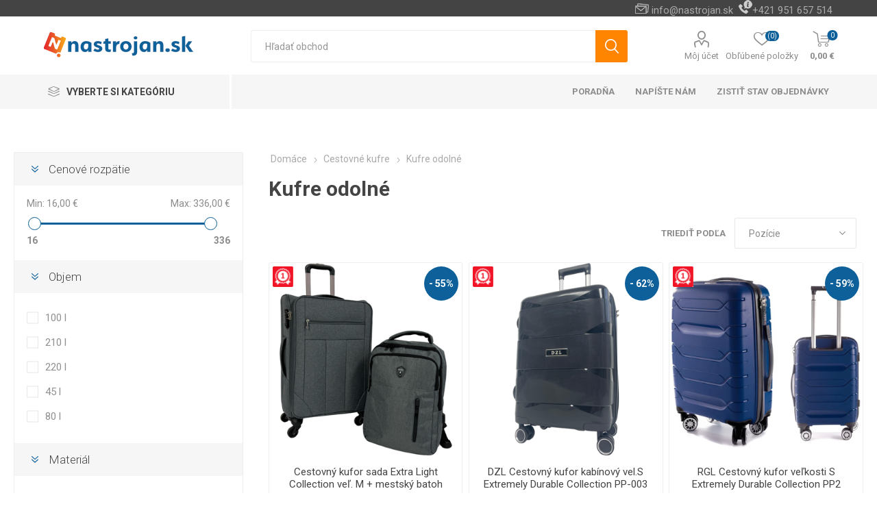

--- FILE ---
content_type: text/html; charset=utf-8
request_url: https://www.nastrojan.sk/kufre-odolne
body_size: 178012
content:
<!DOCTYPE html><html lang=sk class=html-category-page><head><title>Nastrojan.sk - odoln&#xE9; cestovn&#xE9; kufre | Nastrojan.sk - r&#xFD;chly a pohodln&#xFD; n&#xE1;kup</title><meta charset=UTF-8><meta name=description content="Ponúkame odolné, kvalitné a moderné cestovné kufre za najnižšie ceny. V našej ponuke nájdete nielen látkové, ale tiež tradičné aj veľkokapacitné kufre."><meta name=keywords content="nerozbitné kufre"><meta name=generator content=nopCommerce><meta name=viewport content="width=device-width, initial-scale=1"><link href="https://fonts.googleapis.com/css?family=Roboto:300,400,700&amp;subset=cyrillic-ext,greek-ext" rel=stylesheet><script>window.dataLayer=window.dataLayer||[];dataLayer.push({PageType:"CategoryPage",PageUrl:"https://www.nastrojan.sk/kufre-odolne",UserType:"Guest",email:"guest",CategoryID:"2690",CategoryName:"Kufre odolné",ProductIDList:["17114","17380","16847","17379","17139","14922","17458","17468","16891","17261"]})</script><script>(function(n,t,i,r,u){n[r]=n[r]||[];n[r].push({"gtm.start":(new Date).getTime(),event:"gtm.js"});var e=t.getElementsByTagName(i)[0],f=t.createElement(i),o=r!="dataLayer"?"&l="+r:"";f.async=!0;f.src="https://www.googletagmanager.com/gtm.js?id="+u+o;e.parentNode.insertBefore(f,e)})(window,document,"script","dataLayer","GTM-PFJZGKW")</script><link href=/bundles/q-gdul4xcomo49novm7kizpd2bms13_8yodfkmrutho.min.css rel=stylesheet><link rel=canonical href=https://www.nastrojan.sk/kufre-odolne><link href=https://www.nastrojan.sk/news/rss/3 rel=alternate type=application/rss+xml title="Nastrojan.sk: News"><link rel=stylesheet href=https://cdnjs.cloudflare.com/ajax/libs/webui-popover/1.2.18/jquery.webui-popover.min.css><link rel=stylesheet href=https://cdnjs.cloudflare.com/ajax/libs/webui-popover/1.2.18/jquery.webui-popover.min.css><link rel=stylesheet href=https://cdnjs.cloudflare.com/ajax/libs/webui-popover/1.2.18/jquery.webui-popover.min.css><body class=category-page-body><noscript><iframe src="https://www.googletagmanager.com/ns.html?id=GTM-PFJZGKW" height=0 width=0 style=display:none;visibility:hidden></iframe></noscript><div class=ajax-loading-block-window style=display:none></div><div id=dialog-notifications-success title=Oznámenia style=display:none></div><div id=dialog-notifications-error title=Chyba style=display:none></div><div id=dialog-notifications-warning title=Varovanie style=display:none></div><div id=bar-notification class=bar-notification-container data-close=Zavrieť></div><!--[if lte IE 8]><div style=clear:both;height:59px;text-align:center;position:relative><a href=http://www.microsoft.com/windows/internet-explorer/default.aspx target=_blank> <img src=/Themes/Emporium/Content/img/ie_warning.jpg height=42 width=820 alt="You are using an outdated browser. For a faster, safer browsing experience, upgrade for free today."> </a></div><![endif]--><div class=master-wrapper-page><div class=responsive-nav-wrapper-parent><div class=responsive-nav-wrapper><div class=menu-title><span>Menu</span></div><div class=search-wrap><span>Hľadanie</span></div><div class=mobile-logo><a href="/" class=logo> <img alt=Nastrojan.sk title=Nastrojan.sk src=https://www.nastrojan.sk/images/thumbs/0020402_Logo_WEB_SK.png></a></div><div class=shopping-cart-link></div><div class=personal-button id=header-links-opener><span>Personal menu</span></div></div></div><div class=header><div class=header-upper><div class=header-selectors-wrapper><div class=html-widget><div><img src=/content/images/pictures/ico_email.png alt=E-mail width=20 height=20><span style=color:#ababab><span style=font-size:11pt> <a href=mailto:info@nastrojan.sk>info@nastrojan.sk</a>  </span></span><img src=/content/images/pictures/ico_phone.png alt=Telefon width=20 height=20> <span style=color:#ababab><span style=font-size:11pt>+421 951 657 514</span></span></div></div></div></div><div class=header-lower><div class=header-logo><a href="/" class=logo> <img alt=Nastrojan.sk title=Nastrojan.sk src=https://www.nastrojan.sk/images/thumbs/0020402_Logo_WEB_SK.png></a></div><div class="search-box store-search-box"><div class=close-side-menu><span class=close-side-menu-text>Hľadať obchod</span> <span class=close-side-menu-btn>Zavrieť</span></div><form method=get id=small-search-box-form action=/search><input type=text class=search-box-text id=small-searchterms autocomplete=off name=q placeholder="Hľadať obchod" aria-label="Vyhľadávací obchod"> <input type=hidden class=instantSearchResourceElement data-highlightfirstfoundelement=false data-minkeywordlength=3 data-defaultproductsortoption=0 data-instantsearchurl=/instantSearchFor data-searchpageurl=/search data-searchinproductdescriptions=false data-numberofvisibleproducts=10> <input type=submit class="button-1 search-box-button" value=Vyhľadávanie></form></div><div class=header-links-wrapper><div class=header-links><ul><li><a href=/customer/info class="ico-account opener" data-loginurl=/login>Môj účet</a><div class="profile-menu-box login-form-in-header"><div class=close-side-menu><span class=close-side-menu-text>Môj účet</span> <span class=close-side-menu-btn>Zavrieť</span></div><div class=header-form-holder><a href=/register class=ico-register>Registrovať</a> <a href=/login class=ico-login>Prihlásiť sa</a></div></div><li><a href=/wishlist class=ico-wishlist> <span class=wishlist-label>Obľúbené položky</span> <span class=wishlist-qty>(0)</span> </a></ul><div class=mobile-flyout-wrapper><div class=close-side-menu><span class=close-side-menu-text>Nákupný košík</span> <span class=close-side-menu-btn>Zavrieť</span></div><div id=flyout-cart class=flyout-cart data-removeitemfromcarturl=/EmporiumTheme/RemoveItemFromCart data-flyoutcarturl=/EmporiumTheme/FlyoutShoppingCart><div id=topcartlink><a href=/cart class=ico-cart> <span class=cart-qty>0</span> <span class=cart-label> 0,00 &#x20AC; </span> </a></div><div class=mini-shopping-cart><div class=flyout-cart-scroll-area><p>Nemáte žiadne položky vo vašom nákupnom košíku.</div></div></div></div></div></div></div><div class=header-menu-parent><div class="header-menu categories-in-side-panel"><div class=category-navigation-list-wrapper><span class=category-navigation-title>Vyberte si kategóriu</span><ul class="category-navigation-list sticky-flyout"></ul></div><div class=close-menu><span class=close-menu-text>Menu</span> <span class=close-menu-btn>Zavrieť</span></div><ul class=mega-menu data-isrtlenabled=false data-enableclickfordropdown=false><li class="has-sublist with-dropdown-in-grid root-category-items"><a class=with-subcategories href=/vianocne-led-osvetlenie><span>Viano&#x10D;n&#xE9; osvetlenie</span></a><div class=plus-button></div><div class="dropdown categories fullWidth boxes-5"><div class=row-wrapper><div class=row><div class=box><div class=picture-title-wrap><div class=picture><a href=/vianocne-led-osvetlenie-vonkajsie title="Zobraziť produkty v kategórii Vianočné osvetlenie vonkajšie"> <img class=lazy alt="Obrázok pre kategóriu Vianočné osvetlenie vonkajšie" src="[data-uri]" data-original=https://www.nastrojan.sk/images/thumbs/0013893_vanocni-osvetleni-venkovni_290.png> </a></div><div class=title><a href=/vianocne-led-osvetlenie-vonkajsie title="Vianočné osvetlenie vonkajšie"><span>Viano&#x10D;n&#xE9; osvetlenie vonkaj&#x161;ie</span></a></div></div><ul class=subcategories><li class=subcategory-item><a href=/vianocne-led-svetelne-retaze title="LED svetelné reťaze"><span>LED sveteln&#xE9; re&#x165;aze</span></a><li class=subcategory-item><a href=/vianocne-led-svetelne-kvaple title="LED svetelné kvaple"><span>LED sveteln&#xE9; kvaple</span></a><li class=subcategory-item><a href=/led-kvaple-padajuci-sneh title="LED kvaple padajúci sneh"><span>LED kvaple padaj&#xFA;ci sneh</span></a><li class="subcategory-item all"><a class=view-all href=/vianocne-led-osvetlenie-vonkajsie title="Zobraziť viac"> <span>Zobraziť viac</span> </a></ul></div><div class=box><div class=picture-title-wrap><div class=picture><a href=/vianocne-led-osvetlenie-vnutorne title="Zobraziť produkty v kategórii Vianočné osvetlenie vnútorné"> <img class=lazy alt="Obrázok pre kategóriu Vianočné osvetlenie vnútorné" src="[data-uri]" data-original=https://www.nastrojan.sk/images/thumbs/0013923_vanocni-osvetleni-vnitrni_290.png> </a></div><div class=title><a href=/vianocne-led-osvetlenie-vnutorne title="Vianočné osvetlenie vnútorné"><span>Viano&#x10D;n&#xE9; osvetlenie vn&#xFA;torn&#xE9;</span></a></div></div><ul class=subcategories><li class=subcategory-item><a href=/led-svetelne-retaze-2 title="LED svetelné reťaze"><span>LED sveteln&#xE9; re&#x165;aze</span></a><li class=subcategory-item><a href=/led-svetelne-kvaple-2 title="LED svetelné kvaple"><span>LED sveteln&#xE9; kvaple</span></a><li class=subcategory-item><a href=/led-svetelne-zaclony title="LED svetelné záclony"><span>LED sveteln&#xE9; z&#xE1;clony</span></a><li class="subcategory-item all"><a class=view-all href=/vianocne-led-osvetlenie-vnutorne title="Zobraziť viac"> <span>Zobraziť viac</span> </a></ul></div><div class=box><div class=picture-title-wrap><div class=picture><a href=/vianocne-led-osvetlenie-do-okna title="Zobraziť produkty v kategórii Vianočné osvetlenie do okna"> <img class=lazy alt="Obrázok pre kategóriu Vianočné osvetlenie do okna" src="[data-uri]" data-original=https://www.nastrojan.sk/images/thumbs/0013894_vanocni-osvetleni-do-okna_290.png> </a></div><div class=title><a href=/vianocne-led-osvetlenie-do-okna title="Vianočné osvetlenie do okna"><span>Viano&#x10D;n&#xE9; osvetlenie do okna</span></a></div></div></div><div class=box><div class=picture-title-wrap><div class=picture><a href=/vianocne-stromceky-ozdoby-a-dekoracie title="Zobraziť produkty v kategórii Vianočné stromčeky a ozdoby"> <img class=lazy alt="Obrázok pre kategóriu Vianočné stromčeky a ozdoby" src="[data-uri]" data-original=https://www.nastrojan.sk/images/thumbs/0014046_vanocni-stromky-a-ozdoby_290.png> </a></div><div class=title><a href=/vianocne-stromceky-ozdoby-a-dekoracie title="Vianočné stromčeky a ozdoby"><span>Viano&#x10D;n&#xE9; strom&#x10D;eky a ozdoby</span></a></div></div><ul class=subcategories><li class=subcategory-item><a href=/vianocne-stromceky-ozdoby title="Vianočné stromčeky"><span>Viano&#x10D;n&#xE9; strom&#x10D;eky</span></a><li class=subcategory-item><a href=/vianocne-stojany title="Vianočné stojany"><span>Viano&#x10D;n&#xE9; stojany</span></a><li class=subcategory-item><a href=/vanocni-ozdoby-a-dekorace title="Vianočné ozdoby a dekorácie"><span>Viano&#x10D;n&#xE9; ozdoby a dekor&#xE1;cie</span></a><li class="subcategory-item all"><a class=view-all href=/vianocne-stromceky-ozdoby-a-dekoracie title="Zobraziť viac"> <span>Zobraziť viac</span> </a></ul></div><div class=box><div class=picture-title-wrap><div class=picture><a href=/bateriove-vianocne-osvetlenie title="Zobraziť produkty v kategórii Batériové vianočné osvetlenie"> <img class=lazy alt="Obrázok pre kategóriu Batériové vianočné osvetlenie" src="[data-uri]" data-original=https://www.nastrojan.sk/images/thumbs/0018228_bateriove-vanocni-osvetleni_290.jpeg> </a></div><div class=title><a href=/bateriove-vianocne-osvetlenie title="Batériové vianočné osvetlenie"><span>Bat&#xE9;riov&#xE9; viano&#x10D;n&#xE9; osvetlenie</span></a></div></div></div></div><div class=row><div class=box><div class=picture-title-wrap><div class=picture><a href=/systemove-vianocne-osvetlenie-profi-rad title="Zobraziť produkty v kategórii Systémové vianočné osvetlenie - Profi rad"> <img class=lazy alt="Obrázok pre kategóriu Systémové vianočné osvetlenie - Profi rad" src="[data-uri]" data-original=https://www.nastrojan.sk/images/thumbs/0032019_systemove-vanocni-osvetleni-profi-rada_290.png> </a></div><div class=title><a href=/systemove-vianocne-osvetlenie-profi-rad title="Systémové vianočné osvetlenie - Profi rad"><span>Syst&#xE9;mov&#xE9; viano&#x10D;n&#xE9; osvetlenie - Profi rad</span></a></div></div></div><div class=box><div class=picture-title-wrap><div class=picture><a href=/solarni-vanocni-osvetleni title="Zobraziť produkty v kategórii Solární vánoční osvětlení"> <img class=lazy alt="Obrázok pre kategóriu Solární vánoční osvětlení" src="[data-uri]" data-original=https://www.nastrojan.sk/images/thumbs/0032669_solarni-vanocni-osvetleni_290.jpeg> </a></div><div class=title><a href=/solarni-vanocni-osvetleni title="Solární vánoční osvětlení"><span>Sol&#xE1;rn&#xED; v&#xE1;no&#x10D;n&#xED; osv&#x11B;tlen&#xED;</span></a></div></div></div><div class=empty-box></div><div class=empty-box></div><div class=empty-box></div></div></div></div><li class="has-sublist with-dropdown-in-grid root-category-items"><a class=with-subcategories href=/dom-zahrada-a-hobby><span>Dom, z&#xE1;hrada a hobby</span></a><div class=plus-button></div><div class="dropdown categories fullWidth boxes-5"><div class=row-wrapper><div class=row><div class=box><div class=picture-title-wrap><div class=picture><a href=/pieskoviska title="Zobraziť produkty v kategórii Pieskoviská"> <img class=lazy alt="Obrázok pre kategóriu Pieskoviská" src="[data-uri]" data-original=https://www.nastrojan.sk/images/thumbs/0014970_piskoviste_290.jpeg> </a></div><div class=title><a href=/pieskoviska title=Pieskoviská><span>Pieskovisk&#xE1;</span></a></div></div></div><div class=box><div class=picture-title-wrap><div class=picture><a href=/podvodne-skutre title="Zobraziť produkty v kategórii Podvodné skútre"> <img class=lazy alt="Obrázok pre kategóriu Podvodné skútre" src="[data-uri]" data-original=https://www.nastrojan.sk/images/thumbs/0015729_podvodni-skutry_290.jpeg> </a></div><div class=title><a href=/podvodne-skutre title="Podvodné skútre"><span>Podvodn&#xE9; sk&#xFA;tre</span></a></div></div></div><div class=box><div class=picture-title-wrap><div class=picture><a href=/krmidla-a-vtacie-budky title="Zobraziť produkty v kategórii Kŕmidlá a vtáčie búdky"> <img class=lazy alt="Obrázok pre kategóriu Kŕmidlá a vtáčie búdky" src="[data-uri]" data-original=https://www.nastrojan.sk/images/thumbs/0015742_krmitka-a-ptaci-budky_290.jpeg> </a></div><div class=title><a href=/krmidla-a-vtacie-budky title="Kŕmidlá a vtáčie búdky"><span>K&#x155;midl&#xE1; a vt&#xE1;&#x10D;ie b&#xFA;dky</span></a></div></div></div><div class=box><div class=picture-title-wrap><div class=picture><a href=/baterie-s-elektrickym-ohrevom-vody-2 title="Zobraziť produkty v kategórii Batérie s elektrickým ohrevom vody"> <img class=lazy alt="Obrázok pre kategóriu Batérie s elektrickým ohrevom vody" src="[data-uri]" data-original=https://www.nastrojan.sk/images/thumbs/0020546_baterie-s-elektrickym-ohrevem-vody_290.bmp> </a></div><div class=title><a href=/baterie-s-elektrickym-ohrevom-vody-2 title="Batérie s elektrickým ohrevom vody"><span>Bat&#xE9;rie s elektrick&#xFD;m ohrevom vody</span></a></div></div></div><div class=box><div class=picture-title-wrap><div class=picture><a href=/valentin title="Zobraziť produkty v kategórii Valentín"> <img class=lazy alt="Obrázok pre kategóriu Valentín" src="[data-uri]" data-original=https://www.nastrojan.sk/images/thumbs/0022678_valentyn_290.jpeg> </a></div><div class=title><a href=/valentin title=Valentín><span>Valent&#xED;n</span></a></div></div></div></div><div class=row><div class=box><div class=picture-title-wrap><div class=picture><a href=/venkovni-osvetleni-2 title="Zobraziť produkty v kategórii Venkovní osvětlení"> <img class=lazy alt="Obrázok pre kategóriu Venkovní osvětlení" src="[data-uri]" data-original=https://www.nastrojan.sk/images/thumbs/0023150_venkovni-osvetleni_290.jpeg> </a></div><div class=title><a href=/venkovni-osvetleni-2 title="Venkovní osvětlení"><span>Venkovn&#xED; osv&#x11B;tlen&#xED;</span></a></div></div></div><div class=box><div class=picture-title-wrap><div class=picture><a href=/plechove-cedule title="Zobraziť produkty v kategórii Plechové cedule"> <img class=lazy alt="Obrázok pre kategóriu Plechové cedule" src="[data-uri]" data-original=https://www.nastrojan.sk/images/thumbs/0026944_plechove-cedule_290.jpeg> </a></div><div class=title><a href=/plechove-cedule title="Plechové cedule"><span>Plechov&#xE9; cedule</span></a></div></div></div><div class=box><div class=picture-title-wrap><div class=picture><a href=/stesti-v-pravem-ctyrlistku title="Zobraziť produkty v kategórii Štěstí v pravém čtyřlístku"> <img class=lazy alt="Obrázok pre kategóriu Štěstí v pravém čtyřlístku" src="[data-uri]" data-original=https://www.nastrojan.sk/images/thumbs/0029813_stesti-v-pravem-ctyrlistku_290.jpeg> </a></div><div class=title><a href=/stesti-v-pravem-ctyrlistku title="Štěstí v pravém čtyřlístku"><span>&#x160;t&#x11B;st&#xED; v prav&#xE9;m &#x10D;ty&#x159;l&#xED;stku</span></a></div></div></div><div class=box><div class=picture-title-wrap><div class=picture><a href=/kuchynske-potreby title="Zobraziť produkty v kategórii Kuchynské potreby"> <img class=lazy alt="Obrázok pre kategóriu Kuchynské potreby" src="[data-uri]" data-original=https://www.nastrojan.sk/images/thumbs/0012653_kuchynske-potreby_290.jpeg> </a></div><div class=title><a href=/kuchynske-potreby title="Kuchynské potreby"><span>Kuchynsk&#xE9; potreby</span></a></div></div><ul class=subcategories><li class=subcategory-item><a href=/varenie-a-vyprazanie title="Varenie a vyprážanie"><span>Varenie a vypr&#xE1;&#x17E;anie</span></a><li class=subcategory-item><a href=/pecenie title=Pečenie><span>Pe&#x10D;enie</span></a><li class=subcategory-item><a href=/uzitocne-pomocky title="Užitočné pomôcky"><span>U&#x17E;ito&#x10D;n&#xE9; pom&#xF4;cky</span></a><li class="subcategory-item all"><a class=view-all href=/kuchynske-potreby title="Zobraziť viac"> <span>Zobraziť viac</span> </a></ul></div><div class=box><div class=picture-title-wrap><div class=picture><a href=/podnikanie title="Zobraziť produkty v kategórii Podnikanie"> <img class=lazy alt="Obrázok pre kategóriu Podnikanie" src="[data-uri]" data-original=https://www.nastrojan.sk/images/thumbs/0013909_podnikani_290.png> </a></div><div class=title><a href=/podnikanie title=Podnikanie><span>Podnikanie</span></a></div></div></div></div><div class=row><div class=box><div class=picture-title-wrap><div class=picture><a href=/chovatelske-potreby title="Zobraziť produkty v kategórii Chovateľské potreby"> <img class=lazy alt="Obrázok pre kategóriu Chovateľské potreby" src="[data-uri]" data-original=https://www.nastrojan.sk/images/thumbs/0013908_chovatelske-potreby_290.png> </a></div><div class=title><a href=/chovatelske-potreby title="Chovateľské potreby"><span>Chovate&#x13E;sk&#xE9; potreby</span></a></div></div></div><div class=box><div class=picture-title-wrap><div class=picture><a href=/skolske-potreby title="Zobraziť produkty v kategórii Školské potreby"> <img class=lazy alt="Obrázok pre kategóriu Školské potreby" src="[data-uri]" data-original=https://www.nastrojan.sk/images/thumbs/0013907_skolni-potreby_290.png> </a></div><div class=title><a href=/skolske-potreby title="Školské potreby"><span>&#x160;kolsk&#xE9; potreby</span></a></div></div></div><div class=box><div class=picture-title-wrap><div class=picture><a href=/dekoracie-na-stenu title="Zobraziť produkty v kategórii Dekorácie na stenu"> <img class=lazy alt="Obrázok pre kategóriu Dekorácie na stenu" src="[data-uri]" data-original=https://www.nastrojan.sk/images/thumbs/0012655_dekorace-na-zed_290.jpeg> </a></div><div class=title><a href=/dekoracie-na-stenu title="Dekorácie na stenu"><span>Dekor&#xE1;cie na stenu</span></a></div></div><ul class=subcategories><li class=subcategory-item><a href=/obrazy title=Obrazy><span>Obrazy</span></a></ul></div><div class=box><div class=picture-title-wrap><div class=picture><a href=/bytovy-textil title="Zobraziť produkty v kategórii Bytový textil"> <img class=lazy alt="Obrázok pre kategóriu Bytový textil" src="[data-uri]" data-original=https://www.nastrojan.sk/images/thumbs/0012652_bytovy-textil_290.png> </a></div><div class=title><a href=/bytovy-textil title="Bytový textil"><span>Bytov&#xFD; textil</span></a></div></div><ul class=subcategories><li class=subcategory-item><a href=/zavesy title=Závesy><span>Z&#xE1;vesy</span></a><li class=subcategory-item><a href=/zaclony title=Záclony><span>Z&#xE1;clony</span></a><li class=subcategory-item><a href=/prestieradla title=Prestieradlá><span>Prestieradl&#xE1;</span></a><li class="subcategory-item all"><a class=view-all href=/bytovy-textil title="Zobraziť viac"> <span>Zobraziť viac</span> </a></ul></div><div class=box><div class=picture-title-wrap><div class=picture><a href=/elektronicke-bidety-pro-wc title="Zobraziť produkty v kategórii Elektronické bidety pro WC"> <img class=lazy alt="Obrázok pre kategóriu Elektronické bidety pro WC" src="[data-uri]" data-original=https://www.nastrojan.sk/images/thumbs/0031426_elektronicke-bidety-pro-wc_290.png> </a></div><div class=title><a href=/elektronicke-bidety-pro-wc title="Elektronické bidety pro WC"><span>Elektronick&#xE9; bidety pro WC</span></a></div></div></div></div><div class=row><div class=box><div class=picture-title-wrap><div class=picture><a href=/bazar title="Zobraziť produkty v kategórii Bazár"> <img class=lazy alt="Obrázok pre kategóriu Bazár" src="[data-uri]" data-original=https://www.nastrojan.sk/images/thumbs/0013910_bazar_290.png> </a></div><div class=title><a href=/bazar title=Bazár><span>Baz&#xE1;r</span></a></div></div></div><div class=box><div class=picture-title-wrap><div class=picture><a href=/nastroje-a-naradie title="Zobraziť produkty v kategórii Nástroje a náradie"> <img class=lazy alt="Obrázok pre kategóriu Nástroje a náradie" src="[data-uri]" data-original=https://www.nastrojan.sk/images/thumbs/0012651_nastroje-a-naradi_290.jpeg> </a></div><div class=title><a href=/nastroje-a-naradie title="Nástroje a náradie"><span>N&#xE1;stroje a n&#xE1;radie</span></a></div></div><ul class=subcategories><li class=subcategory-item><a href=/aku-naradie title="Aku náradie"><span>Aku n&#xE1;radie</span></a></ul></div><div class=empty-box></div><div class=empty-box></div><div class=empty-box></div></div></div></div><li class="has-sublist with-dropdown-in-grid root-category-items"><a class=with-subcategories href=/sady-cestovnych-kufrov><span>Cestovn&#xE9; kufre</span></a><div class=plus-button></div><div class="dropdown categories fullWidth boxes-5"><div class=row-wrapper><div class=row><div class=box><div class=picture-title-wrap><div class=picture><a href=/sady-cestovnich-kufru-2 title="Zobraziť produkty v kategórii Sady cestovních kufrů"> <img class=lazy alt="Obrázok pre kategóriu Sady cestovních kufrů" src="[data-uri]" data-original=https://www.nastrojan.sk/images/thumbs/0028708_sady-cestovnich-kufru_290.jpeg> </a></div><div class=title><a href=/sady-cestovnich-kufru-2 title="Sady cestovních kufrů"><span>Sady cestovn&#xED;ch kufr&#x16F;</span></a></div></div></div><div class=box><div class=picture-title-wrap><div class=picture><a href=/kufre-latkove title="Zobraziť produkty v kategórii Kufre látkové"> <img class=lazy alt="Obrázok pre kategóriu Kufre látkové" src="[data-uri]" data-original=https://www.nastrojan.sk/images/thumbs/0028709_kufry-latkove_290.jpeg> </a></div><div class=title><a href=/kufre-latkove title="Kufre látkové"><span>Kufre l&#xE1;tkov&#xE9;</span></a></div></div></div><div class=box><div class=picture-title-wrap><div class=picture><a href=/kufre-skrupinove title="Zobraziť produkty v kategórii Kufre škrupinové"> <img class=lazy alt="Obrázok pre kategóriu Kufre škrupinové" src="[data-uri]" data-original=https://www.nastrojan.sk/images/thumbs/0028710_kufry-skorepinove_290.jpeg> </a></div><div class=title><a href=/kufre-skrupinove title="Kufre škrupinové"><span>Kufre &#x161;krupinov&#xE9;</span></a></div></div></div><div class=box><div class=picture-title-wrap><div class=picture><a href=/nahradne-diely title="Zobraziť produkty v kategórii Náhradné diely"> <img class=lazy alt="Obrázok pre kategóriu Náhradné diely" src="[data-uri]" data-original=https://www.nastrojan.sk/images/thumbs/0028717_nahradni-dily_290.jpeg> </a></div><div class=title><a href=/nahradne-diely title="Náhradné diely"><span>N&#xE1;hradn&#xE9; diely</span></a></div></div></div><div class=box><div class=picture-title-wrap><div class=picture><a href=/rychlo-opravna-cestovnich-kufru title="Zobraziť produkty v kategórii Rychlo opravna cestovních kufrů"> <img class=lazy alt="Obrázok pre kategóriu Rychlo opravna cestovních kufrů" src="[data-uri]" data-original=https://www.nastrojan.sk/images/thumbs/0029151_rychlo-opravna-cestovnich-kufru_290.jpeg> </a></div><div class=title><a href=/rychlo-opravna-cestovnich-kufru title="Rychlo opravna cestovních kufrů"><span>Rychlo opravna cestovn&#xED;ch kufr&#x16F;</span></a></div></div></div></div><div class=row><div class=box><div class=picture-title-wrap><div class=picture><a href=/cistirna-cestovnich-kufru title="Zobraziť produkty v kategórii Čistírna cestovních kufrů"> <img class=lazy alt="Obrázok pre kategóriu Čistírna cestovních kufrů" src="[data-uri]" data-original=https://www.nastrojan.sk/images/thumbs/0029597_cistirna-cestovnich-kufru_290.jpeg> </a></div><div class=title><a href=/cistirna-cestovnich-kufru title="Čistírna cestovních kufrů"><span>&#x10C;ist&#xED;rna cestovn&#xED;ch kufr&#x16F;</span></a></div></div></div><div class=box><div class=picture-title-wrap><div class=picture><a href=/kufre-na-kolieskach title="Zobraziť produkty v kategórii Kufre na kolieskach"> <img class=lazy alt="Obrázok pre kategóriu Kufre na kolieskach" src="[data-uri]" data-original=https://www.nastrojan.sk/images/thumbs/0028716_kufry-na-koleckach_290.jpeg> </a></div><div class=title><a href=/kufre-na-kolieskach title="Kufre na kolieskach"><span>Kufre na kolieskach</span></a></div></div></div><div class=box><div class=picture-title-wrap><div class=picture><a href=/kufre-detske title="Zobraziť produkty v kategórii Kufre detské"> <img class=lazy alt="Obrázok pre kategóriu Kufre detské" src="[data-uri]" data-original=https://www.nastrojan.sk/images/thumbs/0028712_kufry-detske_290.jpeg> </a></div><div class=title><a href=/kufre-detske title="Kufre detské"><span>Kufre detsk&#xE9;</span></a></div></div></div><div class=box><div class=picture-title-wrap><div class=picture><a href=/kufre-na-4-kolieskach title="Zobraziť produkty v kategórii Kufre na 4 kolieskach"> <img class=lazy alt="Obrázok pre kategóriu Kufre na 4 kolieskach" src="[data-uri]" data-original=https://www.nastrojan.sk/images/thumbs/0028714_kufry-na-4-koleckach_290.jpeg> </a></div><div class=title><a href=/kufre-na-4-kolieskach title="Kufre na 4 kolieskach"><span>Kufre na 4 kolieskach</span></a></div></div></div><div class=box><div class=picture-title-wrap><div class=picture><a href=/kufre-odlahcene title="Zobraziť produkty v kategórii Kufre odľahčené"> <img class=lazy alt="Obrázok pre kategóriu Kufre odľahčené" src="[data-uri]" data-original=https://www.nastrojan.sk/images/thumbs/0029599_kufry-odlehcene_290.jpeg> </a></div><div class=title><a href=/kufre-odlahcene title="Kufre odľahčené"><span>Kufre od&#x13E;ah&#x10D;en&#xE9;</span></a></div></div></div></div><div class=row><div class=box><div class=picture-title-wrap><div class=picture><a href=/kufre-podla-velkosti title="Zobraziť produkty v kategórii Kufre podľa veľkosti"> <img class=lazy alt="Obrázok pre kategóriu Kufre podľa veľkosti" src="[data-uri]" data-original=https://www.nastrojan.sk/images/thumbs/0023195_kufry-dle-velikosti_290.png> </a></div><div class=title><a href=/kufre-podla-velkosti title="Kufre podľa veľkosti"><span>Kufre pod&#x13E;a ve&#x13E;kosti</span></a></div></div><ul class=subcategories><li class=subcategory-item><a href=/palubne-kufre-vel-s title="Palubné kufre veľ. S"><span>Palubn&#xE9; kufre ve&#x13E;. S</span></a><li class=subcategory-item><a href=/stredne-kufre-vel-m title="Stredné kufre veľ. M"><span>Stredn&#xE9; kufre ve&#x13E;. M</span></a><li class=subcategory-item><a href=/velke-kufre-vel-l title="Veľké kufre veľ. L"><span>Ve&#x13E;k&#xE9; kufre ve&#x13E;. L</span></a></ul></div><div class=box><div class=picture-title-wrap><div class=picture><a href=/kufre-s-tsa-zamkami title="Zobraziť produkty v kategórii Kufre s TSA zámkami"> <img class=lazy alt="Obrázok pre kategóriu Kufre s TSA zámkami" src="[data-uri]" data-original=https://www.nastrojan.sk/images/thumbs/0023197_kufry-s-tsa-zamky_290.png> </a></div><div class=title><a href=/kufre-s-tsa-zamkami title="Kufre s TSA zámkami"><span>Kufre s TSA z&#xE1;mkami</span></a></div></div></div><div class=box><div class=picture-title-wrap><div class=picture><a href=/porovnanie-kvality-a-spolahlivosti title="Zobraziť produkty v kategórii Kategória kvality"> <img class=lazy alt="Obrázok pre kategóriu Kategória kvality" src="[data-uri]" data-original=https://www.nastrojan.sk/images/thumbs/0028718_kategorie-kvality_290.jpeg> </a></div><div class=title><a href=/porovnanie-kvality-a-spolahlivosti title="Kategória kvality"><span>Kateg&#xF3;ria kvality</span></a></div></div><ul class=subcategories><li class=subcategory-item><a href=/1-pre-narocnych title="1. Pre náročných"><span>1. Pre n&#xE1;ro&#x10D;n&#xFD;ch</span></a><li class=subcategory-item><a href=/2-zlata-stredna-cesta title="2. Zlatá stredná cesta"><span>2. Zlat&#xE1; stredn&#xE1; cesta</span></a><li class=subcategory-item><a href=/3-ludova-cena title="3. Ľudová cena"><span>3. &#x13D;udov&#xE1; cena</span></a></ul></div><div class=box><div class=picture-title-wrap><div class=picture><a href=/kufre-odolne title="Zobraziť produkty v kategórii Kufre odolné"> <img class=lazy alt="Obrázok pre kategóriu Kufre odolné" src="[data-uri]" data-original=https://www.nastrojan.sk/images/thumbs/0023198_kufry-odolne_290.png> </a></div><div class=title><a href=/kufre-odolne title="Kufre odolné"><span>Kufre odoln&#xE9;</span></a></div></div></div><div class=box><div class=picture-title-wrap><div class=picture><a href=/kufre-podla-objemu title="Zobraziť produkty v kategórii Kufre podľa objemu"> <img class=lazy alt="Obrázok pre kategóriu Kufre podľa objemu" src="[data-uri]" data-original=https://www.nastrojan.sk/images/thumbs/0023199_kufry-dle-objemu_290.png> </a></div><div class=title><a href=/kufre-podla-objemu title="Kufre podľa objemu"><span>Kufre pod&#x13E;a objemu</span></a></div></div><ul class=subcategories><li class=subcategory-item><a href=/30-50-litrov title="30 - 50 litrov"><span>30 - 50 litrov</span></a><li class=subcategory-item><a href=/51-80-litrov title="51 - 80 litrov"><span>51 - 80 litrov</span></a><li class=subcategory-item><a href=/81-110-litrov title="81 - 110 litrov"><span>81 - 110 litrov</span></a><li class="subcategory-item all"><a class=view-all href=/kufre-podla-objemu title="Zobraziť viac"> <span>Zobraziť viac</span> </a></ul></div></div><div class=row><div class=box><div class=picture-title-wrap><div class=picture><a href=/pozicovna-kufrov title="Zobraziť produkty v kategórii Požičovňa kufrov"> <img class=lazy alt="Obrázok pre kategóriu Požičovňa kufrov" src="[data-uri]" data-original=https://www.nastrojan.sk/images/thumbs/0023200_pujcovna-kufru_290.png> </a></div><div class=title><a href=/pozicovna-kufrov title="Požičovňa kufrov"><span>Po&#x17E;i&#x10D;ov&#x148;a kufrov</span></a></div></div></div><div class=box><div class=picture-title-wrap><div class=picture><a href=/kozmeticke-kufriky title="Zobraziť produkty v kategórii Kozmetické kufríky"> <img class=lazy alt="Obrázok pre kategóriu Kozmetické kufríky" src="[data-uri]" data-original=https://www.nastrojan.sk/images/thumbs/0023201_kosmeticke-kufriky_290.png> </a></div><div class=title><a href=/kozmeticke-kufriky title="Kozmetické kufríky"><span>Kozmetick&#xE9; kufr&#xED;ky</span></a></div></div></div><div class=box><div class=picture-title-wrap><div class=picture><a href=/kufre-business title="Zobraziť produkty v kategórii Kufre Business"> <img class=lazy alt="Obrázok pre kategóriu Kufre Business" src="[data-uri]" data-original=https://www.nastrojan.sk/images/thumbs/0023202_kufry-business_290.png> </a></div><div class=title><a href=/kufre-business title="Kufre Business"><span>Kufre Business</span></a></div></div></div><div class=box><div class=picture-title-wrap><div class=picture><a href=/kufre-znackove title="Zobraziť produkty v kategórii Kufre značkové"> <img class=lazy alt="Obrázok pre kategóriu Kufre značkové" src="[data-uri]" data-original=https://www.nastrojan.sk/images/thumbs/0014567_kufry-znackove_290.jpeg> </a></div><div class=title><a href=/kufre-znackove title="Kufre značkové"><span>Kufre zna&#x10D;kov&#xE9;</span></a></div></div><ul class=subcategories><li class=subcategory-item><a href=/cuties-and-pals title="Cuties and Pals"><span>Cuties and Pals</span></a><li class=subcategory-item><a href=/dn title=D&amp;N><span>D&amp;N</span></a><li class=subcategory-item><a href=/members title="MEMBER'S"><span>MEMBER&#x27;S</span></a><li class="subcategory-item all"><a class=view-all href=/kufre-znackove title="Zobraziť viac"> <span>Zobraziť viac</span> </a></ul></div><div class=empty-box></div></div></div></div><li class="has-sublist with-dropdown-in-grid root-category-items"><a class=with-subcategories href=/cestovne-doplnky><span>Cestovn&#xE9; doplnky</span></a><div class=plus-button></div><div class="dropdown categories fullWidth boxes-5"><div class=row-wrapper><div class=row><div class=box><div class=picture-title-wrap><div class=picture><a href=/bezpecnostne-batohy title="Zobraziť produkty v kategórii Bezpečnostné batohy"> <img class=lazy alt="Obrázok pre kategóriu Bezpečnostné batohy" src="[data-uri]" data-original=https://www.nastrojan.sk/images/thumbs/0016313_bezpecnostni-batohy_290.jpeg> </a></div><div class=title><a href=/bezpecnostne-batohy title="Bezpečnostné batohy"><span>Bezpe&#x10D;nostn&#xE9; batohy</span></a></div></div></div><div class=box><div class=picture-title-wrap><div class=picture><a href=/visacky-na-cestovni-kufry title="Zobraziť produkty v kategórii Visačky na cestovní kufry"> <img class=lazy alt="Obrázok pre kategóriu Visačky na cestovní kufry" src="[data-uri]" data-original=https://www.nastrojan.sk/images/thumbs/0026665_visacky-na-cestovni-kufry_290.jpeg> </a></div><div class=title><a href=/visacky-na-cestovni-kufry title="Visačky na cestovní kufry"><span>Visa&#x10D;ky na cestovn&#xED; kufry</span></a></div></div></div><div class=box><div class=picture-title-wrap><div class=picture><a href=/obaly-na-kufre title="Zobraziť produkty v kategórii Obaly na kufre"> <img class=lazy alt="Obrázok pre kategóriu Obaly na kufre" src="[data-uri]" data-original=https://www.nastrojan.sk/images/thumbs/0015388_obaly-na-kufry_290.jpeg> </a></div><div class=title><a href=/obaly-na-kufre title="Obaly na kufre"><span>Obaly na kufre</span></a></div></div><ul class=subcategories><li class=subcategory-item><a href=/male-obaly-na-kufre-s title="Malé obaly na kufr S"><span>Mal&#xE9; obaly na kufr S</span></a><li class=subcategory-item><a href=/stredne-obaly-na-kufre-m title="Stredné obaly na kufre M"><span>Stredn&#xE9; obaly na kufre M</span></a><li class=subcategory-item><a href=/velke-obaly-na-kufre-l title="Velké obaly na kufr L"><span>Velk&#xE9; obaly na kufr L</span></a><li class="subcategory-item all"><a class=view-all href=/obaly-na-kufre title="Zobraziť viac"> <span>Zobraziť viac</span> </a></ul></div><div class=box><div class=picture-title-wrap><div class=picture><a href=/cestovne-doplnky-na-hotel title="Zobraziť produkty v kategórii Cestovné doplnky na hotel"> <img class=lazy alt="Obrázok pre kategóriu Cestovné doplnky na hotel" src="[data-uri]" data-original=https://www.nastrojan.sk/images/thumbs/0014896_cestovni-doplnky-na-hotel_290.jpeg> </a></div><div class=title><a href=/cestovne-doplnky-na-hotel title="Cestovné doplnky na hotel"><span>Cestovn&#xE9; doplnky na hotel</span></a></div></div></div><div class=box><div class=picture-title-wrap><div class=picture><a href=/cestovne-vybavenie-do-auta title="Zobraziť produkty v kategórii Cestovné vybavenie do auta"> <img class=lazy alt="Obrázok pre kategóriu Cestovné vybavenie do auta" src="[data-uri]" data-original=https://www.nastrojan.sk/images/thumbs/0014894_cestovni-vybaveni-do-auta_290.jpeg> </a></div><div class=title><a href=/cestovne-vybavenie-do-auta title="Cestovné vybavenie do auta"><span>Cestovn&#xE9; vybavenie do auta</span></a></div></div></div></div><div class=row><div class=box><div class=picture-title-wrap><div class=picture><a href=/doplnky-na-plaz title="Zobraziť produkty v kategórii Doplnky na pláž"> <img class=lazy alt="Obrázok pre kategóriu Doplnky na pláž" src="[data-uri]" data-original=https://www.nastrojan.sk/images/thumbs/0014893_doplnky-na-plaz_290.jpeg> </a></div><div class=title><a href=/doplnky-na-plaz title="Doplnky na pláž"><span>Doplnky na pl&#xE1;&#x17E;</span></a></div></div></div><div class=box><div class=picture-title-wrap><div class=picture><a href=/cestovne-potreby-do-lietadla title="Zobraziť produkty v kategórii Cestovné potreby do lietadla"> <img class=lazy alt="Obrázok pre kategóriu Cestovné potreby do lietadla" src="[data-uri]" data-original=https://www.nastrojan.sk/images/thumbs/0014891_cestovni-potreby-do-letadla_290.jpeg> </a></div><div class=title><a href=/cestovne-potreby-do-lietadla title="Cestovné potreby do lietadla"><span>Cestovn&#xE9; potreby do lietadla</span></a></div></div></div><div class=box><div class=picture-title-wrap><div class=picture><a href=/prislusenstvo-k-taskam-a-kufrom title="Zobraziť produkty v kategórii Príslušenstvo k taškám a kufrom"> <img class=lazy alt="Obrázok pre kategóriu Príslušenstvo k taškám a kufrom" src="[data-uri]" data-original=https://www.nastrojan.sk/images/thumbs/0014890_prislusenstvi-k-taskam-a-kufrum_290.jpeg> </a></div><div class=title><a href=/prislusenstvo-k-taskam-a-kufrom title="Príslušenstvo k taškám a kufrom"><span>Pr&#xED;slu&#x161;enstvo k ta&#x161;k&#xE1;m a kufrom</span></a></div></div></div><div class=empty-box></div><div class=empty-box></div></div></div></div><li class="has-sublist with-dropdown-in-grid root-category-items"><a class=with-subcategories href=/modne-doplnky><span>M&#xF3;dne doplnky</span></a><div class=plus-button></div><div class="dropdown categories fullWidth boxes-5"><div class=row-wrapper><div class=row><div class=box><div class=picture-title-wrap><div class=picture><a href=/kozene-vyrobky title="Zobraziť produkty v kategórii Kožené výrobky"> <img class=lazy alt="Obrázok pre kategóriu Kožené výrobky" src="[data-uri]" data-original=https://www.nastrojan.sk/images/thumbs/0032180_kozene-vyrobky_290.png> </a></div><div class=title><a href=/kozene-vyrobky title="Kožené výrobky"><span>Ko&#x17E;en&#xE9; v&#xFD;robky</span></a></div></div><ul class=subcategories><li class=subcategory-item><a href=/kozene-tasky-a-aktovky title="Kožené tašky a aktovky"><span>Ko&#x17E;en&#xE9; ta&#x161;ky a aktovky</span></a><li class=subcategory-item><a href=/kozene-batohy title="Kožené batohy"><span>Ko&#x17E;en&#xE9; batohy</span></a><li class=subcategory-item><a href=/kozene-kabelky title="Kožené kabelky"><span>Ko&#x17E;en&#xE9; kabelky</span></a><li class="subcategory-item all"><a class=view-all href=/kozene-vyrobky title="Zobraziť viac"> <span>Zobraziť viac</span> </a></ul></div><div class=box><div class=picture-title-wrap><div class=picture><a href=/kabelky-kombinovane title="Zobraziť produkty v kategórii Kabelky kombinované"> <img class=lazy alt="Obrázok pre kategóriu Kabelky kombinované" src="[data-uri]" data-original=https://www.nastrojan.sk/images/thumbs/0011745_kabelky-kombinovane_290.jpeg> </a></div><div class=title><a href=/kabelky-kombinovane title="Kabelky kombinované"><span>Kabelky kombinovan&#xE9;</span></a></div></div></div><div class=box><div class=picture-title-wrap><div class=picture><a href=/kabelky-cez-rameno title="Zobraziť produkty v kategórii Kabelky cez rameno"> <img class=lazy alt="Obrázok pre kategóriu Kabelky cez rameno" src="[data-uri]" data-original=https://www.nastrojan.sk/images/thumbs/0011746_kabelky-pres-rameno_290.jpeg> </a></div><div class=title><a href=/kabelky-cez-rameno title="Kabelky cez rameno"><span>Kabelky cez rameno</span></a></div></div></div><div class=box><div class=picture-title-wrap><div class=picture><a href=/penazenky-lacno title="Zobraziť produkty v kategórii Peňaženky lacno"> <img class=lazy alt="Obrázok pre kategóriu Peňaženky lacno" src="[data-uri]" data-original=https://www.nastrojan.sk/images/thumbs/0012907_penezenky-levne_290.jpeg> </a></div><div class=title><a href=/penazenky-lacno title="Peňaženky lacno"><span>Pe&#x148;a&#x17E;enky lacno</span></a></div></div></div><div class=box><div class=picture-title-wrap><div class=picture><a href=/kabelky-do-ruky title="Zobraziť produkty v kategórii Kabelky do ruky"> <img class=lazy alt="Obrázok pre kategóriu Kabelky do ruky" src="[data-uri]" data-original=https://www.nastrojan.sk/images/thumbs/0011751_kabelky-do-ruky_290.png> </a></div><div class=title><a href=/kabelky-do-ruky title="Kabelky do ruky"><span>Kabelky do ruky</span></a></div></div></div></div><div class=row><div class=box><div class=picture-title-wrap><div class=picture><a href=/batohy-krosny title="Zobraziť produkty v kategórii Batohy, krosny"> <img class=lazy alt="Obrázok pre kategóriu Batohy, krosny" src="[data-uri]" data-original=https://www.nastrojan.sk/images/thumbs/0011763_batohy-krosny_290.jpeg> </a></div><div class=title><a href=/batohy-krosny title="Batohy, krosny"><span>Batohy, krosny</span></a></div></div></div><div class=box><div class=picture-title-wrap><div class=picture><a href=/panske-tasky-aktovky title="Zobraziť produkty v kategórii Pánske tašky, aktovky"> <img class=lazy alt="Obrázok pre kategóriu Pánske tašky, aktovky" src="[data-uri]" data-original=https://www.nastrojan.sk/images/thumbs/0013561_panske-tasky-aktovky_290.png> </a></div><div class=title><a href=/panske-tasky-aktovky title="Pánske tašky, aktovky"><span>P&#xE1;nske ta&#x161;ky, aktovky</span></a></div></div></div><div class=box><div class=picture-title-wrap><div class=picture><a href=/hodinky-sperky-a-bizuteria title="Zobraziť produkty v kategórii Hodinky, šperky a bižutéria"> <img class=lazy alt="Obrázok pre kategóriu Hodinky, šperky a bižutéria" src="[data-uri]" data-original=https://www.nastrojan.sk/images/thumbs/0014152_hodinky-sperky-a-bizuterie_290.png> </a></div><div class=title><a href=/hodinky-sperky-a-bizuteria title="Hodinky, šperky a bižutéria"><span>Hodinky, &#x161;perky a bi&#x17E;ut&#xE9;ria</span></a></div></div><ul class=subcategories><li class=subcategory-item><a href=/panske-hodinky-2 title="Pánske hodinky"><span>P&#xE1;nske hodinky</span></a><li class=subcategory-item><a href=/damske-hodinky title="Dámske hodinky"><span>D&#xE1;mske hodinky</span></a><li class=subcategory-item><a href=/sportove-hodinky title="Športové hodinky"><span>&#x160;portov&#xE9; hodinky</span></a><li class="subcategory-item all"><a class=view-all href=/hodinky-sperky-a-bizuteria title="Zobraziť viac"> <span>Zobraziť viac</span> </a></ul></div><div class=box><div class=picture-title-wrap><div class=picture><a href=/slnecne-okuliare title="Zobraziť produkty v kategórii Slnečné okuliare"> <img class=lazy alt="Obrázok pre kategóriu Slnečné okuliare" src="[data-uri]" data-original=https://www.nastrojan.sk/images/thumbs/0011764_slunecni-bryle_290.jpeg> </a></div><div class=title><a href=/slnecne-okuliare title="Slnečné okuliare"><span>Slne&#x10D;n&#xE9; okuliare</span></a></div></div></div><div class=box><div class=picture-title-wrap><div class=picture><a href=/obuv title="Zobraziť produkty v kategórii Obuv"> <img class=lazy alt="Obrázok pre kategóriu Obuv" src="[data-uri]" data-original=https://www.nastrojan.sk/images/thumbs/0020170_obuv_290.jpeg> </a></div><div class=title><a href=/obuv title=Obuv><span>Obuv</span></a></div></div></div></div><div class=row><div class=box><div class=picture-title-wrap><div class=picture><a href=/detske-nosidla-klokanky-2 title="Zobraziť produkty v kategórii Detské nosidlá, klokanky"> <img class=lazy alt="Obrázok pre kategóriu Detské nosidlá, klokanky" src="[data-uri]" data-original=https://www.nastrojan.sk/images/thumbs/0011760_detska-nositka-klokanky_290.jpeg> </a></div><div class=title><a href=/detske-nosidla-klokanky-2 title="Detské nosidlá, klokanky"><span>Detsk&#xE9; nosidl&#xE1;, klokanky</span></a></div></div></div><div class=box><div class=picture-title-wrap><div class=picture><a href=/ponozky-damske-panske title="Zobraziť produkty v kategórii Ponožky - dámske, pánske"> <img class=lazy alt="Obrázok pre kategóriu Ponožky - dámske, pánske" src="[data-uri]" data-original=https://www.nastrojan.sk/images/thumbs/0011762_ponozky_290.jpeg> </a></div><div class=title><a href=/ponozky-damske-panske title="Ponožky - dámske, pánske"><span>Pono&#x17E;ky - d&#xE1;mske, p&#xE1;nske</span></a></div></div><ul class=subcategories><li class=subcategory-item><a href=/ponozky-z-ovci-vlny title="Ponožky z ovčí vlny"><span>Pono&#x17E;ky z ov&#x10D;&#xED; vlny</span></a><li class=subcategory-item><a href=/zdravotni-ponozky title="Zdravotní ponožky"><span>Zdravotn&#xED; pono&#x17E;ky</span></a><li class=subcategory-item><a href=/vyhodne-sety-a-baleni title="Výhodné sety a balení"><span>V&#xFD;hodn&#xE9; sety a balen&#xED;</span></a><li class="subcategory-item all"><a class=view-all href=/ponozky-damske-panske title="Zobraziť viac"> <span>Zobraziť viac</span> </a></ul></div><div class=box><div class=picture-title-wrap><div class=picture><a href=/ciapky-baranice title="Zobraziť produkty v kategórii Čiapky, baranice"> <img class=lazy alt="Obrázok pre kategóriu Čiapky, baranice" src="[data-uri]" data-original=https://www.nastrojan.sk/images/thumbs/0011761_cepice-beranice_290.jpeg> </a></div><div class=title><a href=/ciapky-baranice title="Čiapky, baranice"><span>&#x10C;iapky, baranice</span></a></div></div></div><div class=box><div class=picture-title-wrap><div class=picture><a href=/tricka title="Zobraziť produkty v kategórii Tričká"> <img class=lazy alt="Obrázok pre kategóriu Tričká" src="[data-uri]" data-original=https://www.nastrojan.sk/images/thumbs/0013613_tricka_290.jpeg> </a></div><div class=title><a href=/tricka title=Tričká><span>Tri&#x10D;k&#xE1;</span></a></div></div><ul class=subcategories><li class=subcategory-item><a href=/panske title=Pánske><span>P&#xE1;nske</span></a><li class=subcategory-item><a href=/damske title=Dámske><span>D&#xE1;mske</span></a></ul></div><div class=box><div class=picture-title-wrap><div class=picture><a href=/leginy title="Zobraziť produkty v kategórii Legíny"> <img class=lazy alt="Obrázok pre kategóriu Legíny" src="[data-uri]" data-original=https://www.nastrojan.sk/images/thumbs/0014880_leginy_290.jpeg> </a></div><div class=title><a href=/leginy title=Legíny><span>Leg&#xED;ny</span></a></div></div></div></div></div></div><li class="has-sublist with-dropdown-in-grid root-category-items"><a class=with-subcategories href=/autoprislusenstvo><span>Autopr&#xED;slu&#x161;enstvo</span></a><div class=plus-button></div><div class="dropdown categories fullWidth boxes-5"><div class=row-wrapper><div class=row><div class=box><div class=picture-title-wrap><div class=picture><a href=/kamery-do-auta title="Zobraziť produkty v kategórii Kamery do auta"> <img class=lazy alt="Obrázok pre kategóriu Kamery do auta" src="[data-uri]" data-original=https://www.nastrojan.sk/images/thumbs/0018184_kamery-do-auta_290.bmp> </a></div><div class=title><a href=/kamery-do-auta title="Kamery do auta"><span>Kamery do auta</span></a></div></div></div><div class=box><div class=picture-title-wrap><div class=picture><a href=/autoradia title="Zobraziť produkty v kategórii Autorádiá"> <img class=lazy alt="Obrázok pre kategóriu Autorádiá" src="[data-uri]" data-original=https://www.nastrojan.sk/images/thumbs/0018194_autoradia_290.jpeg> </a></div><div class=title><a href=/autoradia title=Autorádiá><span>Autor&#xE1;di&#xE1;</span></a></div></div></div><div class=box><div class=picture-title-wrap><div class=picture><a href=/menice-napatia title="Zobraziť produkty v kategórii Meniče napätia"> <img class=lazy alt="Obrázok pre kategóriu Meniče napätia" src="[data-uri]" data-original=https://www.nastrojan.sk/images/thumbs/0022943_menice-napeti_290.jpeg> </a></div><div class=title><a href=/menice-napatia title="Meniče napätia"><span>Meni&#x10D;e nap&#xE4;tia</span></a></div></div></div><div class=empty-box></div><div class=empty-box></div></div></div></div><li class="has-sublist with-dropdown-in-grid root-category-items"><a class=with-subcategories href=/domaca-pohoda><span>Dom&#xE1;ca pohoda</span></a><div class=plus-button></div><div class="dropdown categories fullWidth boxes-5"><div class=row-wrapper><div class=row><div class=box><div class=picture-title-wrap><div class=picture><a href=/zasoby-a-vybavenie title="Zobraziť produkty v kategórii Zásoby a vybavenie"> <img class=lazy alt="Obrázok pre kategóriu Zásoby a vybavenie" src="[data-uri]" data-original=https://www.nastrojan.sk/images/thumbs/0018671_zasoby-a-vybaveni_290.jpeg> </a></div><div class=title><a href=/zasoby-a-vybavenie title="Zásoby a vybavenie"><span>Z&#xE1;soby a vybavenie</span></a></div></div></div><div class=box><div class=picture-title-wrap><div class=picture><a href=/zabava-pre-deti-aj-dospelych title="Zobraziť produkty v kategórii Zábava pre deti aj dospelých"> <img class=lazy alt="Obrázok pre kategóriu Zábava pre deti aj dospelých" src="[data-uri]" data-original=https://www.nastrojan.sk/images/thumbs/0018667_zabavte-deti-i-dospele_290.jpeg> </a></div><div class=title><a href=/zabava-pre-deti-aj-dospelych title="Zábava pre deti aj dospelých"><span>Z&#xE1;bava pre deti aj dospel&#xFD;ch</span></a></div></div></div><div class=box><div class=picture-title-wrap><div class=picture><a href=/pracujte-z-domu title="Zobraziť produkty v kategórii Pracujte z domu"> <img class=lazy alt="Obrázok pre kategóriu Pracujte z domu" src="[data-uri]" data-original=https://www.nastrojan.sk/images/thumbs/0018668_pracujte-z-domova_290.jpeg> </a></div><div class=title><a href=/pracujte-z-domu title="Pracujte z domu"><span>Pracujte z domu</span></a></div></div></div><div class=box><div class=picture-title-wrap><div class=picture><a href=/udrzujte-si-kondiciu title="Zobraziť produkty v kategórii Udržujte si kondíciu"> <img class=lazy alt="Obrázok pre kategóriu Udržujte si kondíciu" src="[data-uri]" data-original=https://www.nastrojan.sk/images/thumbs/0018669_udrzujte-se-v-kondici_290.jpeg> </a></div><div class=title><a href=/udrzujte-si-kondiciu title="Udržujte si kondíciu"><span>Udr&#x17E;ujte si kond&#xED;ciu</span></a></div></div></div><div class=empty-box></div></div></div></div><li class="has-sublist with-dropdown-in-grid root-category-items"><a class=with-subcategories href=/elektro><span>Elektro</span></a><div class=plus-button></div><div class="dropdown categories fullWidth boxes-5"><div class=row-wrapper><div class=row><div class=box><div class=picture-title-wrap><div class=picture><a href=/herne-ovladace title="Zobraziť produkty v kategórii herné ovládače"> <img class=lazy alt="Obrázok pre kategóriu herné ovládače" src="[data-uri]" data-original=https://www.nastrojan.sk/images/thumbs/0020301_herni-ovladace_290.jpeg> </a></div><div class=title><a href=/herne-ovladace title="herné ovládače"><span>hern&#xE9; ovl&#xE1;da&#x10D;e</span></a></div></div></div><div class=box><div class=picture-title-wrap><div class=picture><a href=/projektory title="Zobraziť produkty v kategórii Projektory"> <img class=lazy alt="Obrázok pre kategóriu Projektory" src="[data-uri]" data-original=https://www.nastrojan.sk/images/thumbs/0020305_projektory_290.bmp> </a></div><div class=title><a href=/projektory title=Projektory><span>Projektory</span></a></div></div></div><div class=box><div class=picture-title-wrap><div class=picture><a href=/ip-kamery title="Zobraziť produkty v kategórii IP kamery"> <img class=lazy alt="Obrázok pre kategóriu IP kamery" src="[data-uri]" data-original=https://www.nastrojan.sk/images/thumbs/0021315_ip-kamery_290.jpeg> </a></div><div class=title><a href=/ip-kamery title="IP kamery"><span>IP kamery</span></a></div></div></div><div class=box><div class=picture-title-wrap><div class=picture><a href=/pamatove-karty title="Zobraziť produkty v kategórii Pamäťové karty"> <img class=lazy alt="Obrázok pre kategóriu Pamäťové karty" src="[data-uri]" data-original=https://www.nastrojan.sk/images/thumbs/0021616_pametove-karty_290.png> </a></div><div class=title><a href=/pamatove-karty title="Pamäťové karty"><span>Pam&#xE4;&#x165;ov&#xE9; karty</span></a></div></div></div><div class=box><div class=picture-title-wrap><div class=picture><a href=/android-tv-boxy title="Zobraziť produkty v kategórii Android TV boxy"> <img class=lazy alt="Obrázok pre kategóriu Android TV boxy" src="[data-uri]" data-original=https://www.nastrojan.sk/images/thumbs/0022278_android-tv-boxy_290.jpeg> </a></div><div class=title><a href=/android-tv-boxy title="Android TV boxy"><span>Android TV boxy</span></a></div></div></div></div><div class=row><div class=box><div class=picture-title-wrap><div class=picture><a href=/vysielacky title="Zobraziť produkty v kategórii Vysielačky"> <img class=lazy alt="Obrázok pre kategóriu Vysielačky" src="[data-uri]" data-original=https://www.nastrojan.sk/images/thumbs/0023107_vysilacky_290.jpeg> </a></div><div class=title><a href=/vysielacky title=Vysielačky><span>Vysiela&#x10D;ky</span></a></div></div></div><div class=box><div class=picture-title-wrap><div class=picture><a href=/led-neony title="Zobraziť produkty v kategórii LED NEONY"> <img class=lazy alt="Obrázok pre kategóriu LED NEONY" src="[data-uri]" data-original=https://www.nastrojan.sk/images/thumbs/0026977_led-neony_290.jpeg> </a></div><div class=title><a href=/led-neony title="LED NEONY"><span>LED NEONY</span></a></div></div></div><div class=box><div class=picture-title-wrap><div class=picture><a href=/led-halogeny title="Zobraziť produkty v kategórii LED halogény"> <img class=lazy alt="Obrázok pre kategóriu LED halogény" src="[data-uri]" data-original=https://www.nastrojan.sk/images/thumbs/0018906_led-halogeny_290.jpeg> </a></div><div class=title><a href=/led-halogeny title="LED halogény"><span>LED halog&#xE9;ny</span></a></div></div></div><div class=box><div class=picture-title-wrap><div class=picture><a href=/led-osvetlenie title="Zobraziť produkty v kategórii LED osvetlenie"> <img class=lazy alt="Obrázok pre kategóriu LED osvetlenie" src="[data-uri]" data-original=https://www.nastrojan.sk/images/thumbs/0011858_led-osvetleni_290.jpeg> </a></div><div class=title><a href=/led-osvetlenie title="LED osvetlenie"><span>LED osvetlenie</span></a></div></div><ul class=subcategories><li class=subcategory-item><a href=/led-pasiky title="LED pásiky"><span>LED p&#xE1;siky</span></a></ul></div><div class=box><div class=picture-title-wrap><div class=picture><a href=/prislusenstvo-k-notebooku title="Zobraziť produkty v kategórii Príslušenstvo k notebooku"> <img class=lazy alt="Obrázok pre kategóriu Príslušenstvo k notebooku" src="[data-uri]" data-original=https://www.nastrojan.sk/images/thumbs/0011815_prislusenstvi-k-notebooku_290.jpeg> </a></div><div class=title><a href=/prislusenstvo-k-notebooku title="Príslušenstvo k notebooku"><span>Pr&#xED;slu&#x161;enstvo k notebooku</span></a></div></div></div></div><div class=row><div class=box><div class=picture-title-wrap><div class=picture><a href=/led-reklamy title="Zobraziť produkty v kategórii LED reklamy"> <img class=lazy alt="Obrázok pre kategóriu LED reklamy" src="[data-uri]" data-original=https://www.nastrojan.sk/images/thumbs/0013698_led-reklamy_290.jpeg> </a></div><div class=title><a href=/led-reklamy title="LED reklamy"><span>LED reklamy</span></a></div></div></div><div class=box><div class=picture-title-wrap><div class=picture><a href=/kamerove-systemy title="Zobraziť produkty v kategórii Kamerové systémy"> <img class=lazy alt="Obrázok pre kategóriu Kamerové systémy" src="[data-uri]" data-original=https://www.nastrojan.sk/images/thumbs/0011744_kamerove-systemy_290.jpeg> </a></div><div class=title><a href=/kamerove-systemy title="Kamerové systémy"><span>Kamerov&#xE9; syst&#xE9;my</span></a></div></div></div><div class=box><div class=picture-title-wrap><div class=picture><a href=/foto-doplnky-a-prislusenstvo title="Zobraziť produkty v kategórii Foto doplnky a príslušenstvo"> <img class=lazy alt="Obrázok pre kategóriu Foto doplnky a príslušenstvo" src="[data-uri]" data-original=https://www.nastrojan.sk/images/thumbs/0012837_foto-doplnky-a-prislusenstvi_290.jpeg> </a></div><div class=title><a href=/foto-doplnky-a-prislusenstvo title="Foto doplnky a príslušenstvo"><span>Foto doplnky a pr&#xED;slu&#x161;enstvo</span></a></div></div></div><div class=empty-box></div><div class=empty-box></div></div></div></div><li class="has-sublist with-dropdown-in-grid root-category-items"><a class=with-subcategories href=/zdravie-krasa-chudnutie><span>Zdravie, kr&#xE1;sa a chudnutie</span></a><div class=plus-button></div><div class="dropdown categories fullWidth boxes-5"><div class=row-wrapper><div class=row><div class=box><div class=picture-title-wrap><div class=picture><a href=/starostlivost-o-telo-a-vlasy title="Zobraziť produkty v kategórii Starostlivosť o telo a vlasy"> <img class=lazy alt="Obrázok pre kategóriu Starostlivosť o telo a vlasy" src="[data-uri]" data-original=https://www.nastrojan.sk/images/thumbs/0020818_pece-o-telo-a-vlasy_290.jpeg> </a></div><div class=title><a href=/starostlivost-o-telo-a-vlasy title="Starostlivosť o telo a vlasy"><span>Starostlivos&#x165; o telo a vlasy</span></a></div></div></div><div class=box><div class=picture-title-wrap><div class=picture><a href=/sport-a-chudnutie title="Zobraziť produkty v kategórii Šport a chudnutie"> <img class=lazy alt="Obrázok pre kategóriu Šport a chudnutie" src="[data-uri]" data-original=https://www.nastrojan.sk/images/thumbs/0022595_sport-a-hubnuti_290.jpeg> </a></div><div class=title><a href=/sport-a-chudnutie title="Šport a chudnutie"><span>&#x160;port a chudnutie</span></a></div></div></div><div class=empty-box></div><div class=empty-box></div><div class=empty-box></div></div></div></div><li class="has-sublist with-dropdown-in-grid root-category-items"><a class=with-subcategories href=/hracky><span>Hra&#x10D;ky</span></a><div class=plus-button></div><div class="dropdown categories fullWidth boxes-5"><div class=row-wrapper><div class=row><div class=box><div class=picture-title-wrap><div class=picture><a href=/autodrahy title="Zobraziť produkty v kategórii Autodráhy"> <img class=lazy alt="Obrázok pre kategóriu Autodráhy" src="[data-uri]" data-original=https://www.nastrojan.sk/images/thumbs/0011854_autodrahy_290.jpeg> </a></div><div class=title><a href=/autodrahy title=Autodráhy><span>Autodr&#xE1;hy</span></a></div></div></div><div class=box><div class=picture-title-wrap><div class=picture><a href=/deti-a-voda title="Zobraziť produkty v kategórii Deti a voda"> <img class=lazy alt="Obrázok pre kategóriu Deti a voda" src="[data-uri]" data-original=https://www.nastrojan.sk/images/thumbs/0011855_deti-a-voda_290.jpeg> </a></div><div class=title><a href=/deti-a-voda title="Deti a voda"><span>Deti a voda</span></a></div></div></div><div class=box><div class=picture-title-wrap><div class=picture><a href=/plysove-hracky title="Zobraziť produkty v kategórii Plyšové hračky"> <img class=lazy alt="Obrázok pre kategóriu Plyšové hračky" src="[data-uri]" data-original=https://www.nastrojan.sk/images/thumbs/0011863_plysaci_290.jpeg> </a></div><div class=title><a href=/plysove-hracky title="Plyšové hračky"><span>Ply&#x161;ov&#xE9; hra&#x10D;ky</span></a></div></div></div><div class=box><div class=picture-title-wrap><div class=picture><a href=/naucne-a-hudobne-hracky title="Zobraziť produkty v kategórii Náučné a hudobné hračky"> <img class=lazy alt="Obrázok pre kategóriu Náučné a hudobné hračky" src="[data-uri]" data-original=https://www.nastrojan.sk/images/thumbs/0012918_naucne-a-hudebni-hracky_290.jpeg> </a></div><div class=title><a href=/naucne-a-hudobne-hracky title="Náučné a hudobné hračky"><span>N&#xE1;u&#x10D;n&#xE9; a hudobn&#xE9; hra&#x10D;ky</span></a></div></div></div><div class=box><div class=picture-title-wrap><div class=picture><a href=/pop-it-antistresova-hra title="Zobraziť produkty v kategórii Pop it antistresová hra"> <img class=lazy alt="Obrázok pre kategóriu Pop it antistresová hra" src="[data-uri]" data-original=https://www.nastrojan.sk/images/thumbs/0020502_pop-it-antistresova-hra_290.jpeg> </a></div><div class=title><a href=/pop-it-antistresova-hra title="Pop it antistresová hra"><span>Pop it antistresov&#xE1; hra</span></a></div></div></div></div><div class=row><div class=box><div class=picture-title-wrap><div class=picture><a href=/fur-balls-toulacek title="Zobraziť produkty v kategórii Fur Balls Touláček"> <img class=lazy alt="Obrázok pre kategóriu Fur Balls Touláček" src="[data-uri]" data-original=https://www.nastrojan.sk/images/thumbs/0020562_fur-balls-toulacek_290.jpeg> </a></div><div class=title><a href=/fur-balls-toulacek title="Fur Balls Touláček"><span>Fur Balls Toul&#xE1;&#x10D;ek</span></a></div></div></div><div class=box><div class=picture-title-wrap><div class=picture><a href=/among-us title="Zobraziť produkty v kategórii Among Us"> <img class=lazy alt="Obrázok pre kategóriu Among Us" src="[data-uri]" data-original=https://www.nastrojan.sk/images/thumbs/0021151_among-us_290.jpeg> </a></div><div class=title><a href=/among-us title="Among Us"><span>Among Us</span></a></div></div></div><div class=box><div class=picture-title-wrap><div class=picture><a href=/squid-game title="Zobraziť produkty v kategórii Squid Game"> <img class=lazy alt="Obrázok pre kategóriu Squid Game" src="[data-uri]" data-original=https://www.nastrojan.sk/images/thumbs/0030600_squid-game_290.jpeg> </a></div><div class=title><a href=/squid-game title="Squid Game"><span>Squid Game</span></a></div></div></div><div class=box><div class=picture-title-wrap><div class=picture><a href=/rc-modely-vrtulnikov-aut-letadiel title="Zobraziť produkty v kategórii RC modely"> <img class=lazy alt="Obrázok pre kategóriu RC modely" src="[data-uri]" data-original=https://www.nastrojan.sk/images/thumbs/0020169_rc-modely_290.jpeg> </a></div><div class=title><a href=/rc-modely-vrtulnikov-aut-letadiel title="RC modely"><span>RC modely</span></a></div></div><ul class=subcategories><li class=subcategory-item><a href=/rc-vrtulniky title="RC vrtuľníky"><span>RC vrtu&#x13E;n&#xED;ky</span></a><li class=subcategory-item><a href=/rc-auta title="RC autá"><span>RC aut&#xE1;</span></a><li class=subcategory-item><a href=/rc-lietadla title="RC lietadlá"><span>RC lietadl&#xE1;</span></a><li class="subcategory-item all"><a class=view-all href=/rc-modely-vrtulnikov-aut-letadiel title="Zobraziť viac"> <span>Zobraziť viac</span> </a></ul></div><div class=box><div class=picture-title-wrap><div class=picture><a href=/stavebnice title="Zobraziť produkty v kategórii Stavebnice"> <img class=lazy alt="Obrázok pre kategóriu Stavebnice" src="[data-uri]" data-original=https://www.nastrojan.sk/images/thumbs/0011851_stavebnice_290.jpeg> </a></div><div class=title><a href=/stavebnice title=Stavebnice><span>Stavebnice</span></a></div></div></div></div><div class=row><div class=box><div class=picture-title-wrap><div class=picture><a href=/baterie title="Zobraziť produkty v kategórii Batérie"> <img class=lazy alt="Obrázok pre kategóriu Batérie" src="[data-uri]" data-original=https://www.nastrojan.sk/images/thumbs/0011852_baterie_290.jpeg> </a></div><div class=title><a href=/baterie title=Batérie><span>Bat&#xE9;rie</span></a></div></div></div><div class=box><div class=picture-title-wrap><div class=picture><a href=/plysove-klucenky title="Zobraziť produkty v kategórii Plyšové kľúčenky"> <img class=lazy alt="Obrázok pre kategóriu Plyšové kľúčenky" src="[data-uri]" data-original=https://www.nastrojan.sk/images/thumbs/0011853_plysove-klicenky_290.jpeg> </a></div><div class=title><a href=/plysove-klucenky title="Plyšové kľúčenky"><span>Ply&#x161;ov&#xE9; k&#x13E;&#xFA;&#x10D;enky</span></a></div></div></div><div class=empty-box></div><div class=empty-box></div><div class=empty-box></div></div></div></div><li class="has-sublist with-dropdown-in-grid root-category-items"><a class=with-subcategories href=/orientalny-tovar><span>Orient&#xE1;lny tovar</span></a><div class=plus-button></div><div class="dropdown categories fullWidth boxes-5"><div class=row-wrapper><div class=row><div class=box><div class=picture-title-wrap><div class=picture><a href=/hudobne-nastroje title="Zobraziť produkty v kategórii Hudobné nástroje"> <img class=lazy alt="Obrázok pre kategóriu Hudobné nástroje" src="[data-uri]" data-original=https://www.nastrojan.sk/images/thumbs/0028216_hudebni-nastroje_290.jpeg> </a></div><div class=title><a href=/hudobne-nastroje title="Hudobné nástroje"><span>Hudobn&#xE9; n&#xE1;stroje</span></a></div></div></div><div class=box><div class=picture-title-wrap><div class=picture><a href=/dekoracne-predmety title="Zobraziť produkty v kategórii Dekoračné predmety"> <img class=lazy alt="Obrázok pre kategóriu Dekoračné predmety" src="[data-uri]" data-original=https://www.nastrojan.sk/images/thumbs/0011774_dekoracni-predmety_290.jpeg> </a></div><div class=title><a href=/dekoracne-predmety title="Dekoračné predmety"><span>Dekora&#x10D;n&#xE9; predmety</span></a></div></div></div><div class=box><div class=picture-title-wrap><div class=picture><a href=/aromaterapia title="Zobraziť produkty v kategórii Aromaterapia"> <img class=lazy alt="Obrázok pre kategóriu Aromaterapia" src="[data-uri]" data-original=https://www.nastrojan.sk/images/thumbs/0011778_aromaterapie_290.jpeg> </a></div><div class=title><a href=/aromaterapia title=Aromaterapia><span>Aromaterapia</span></a></div></div></div><div class=box><div class=picture-title-wrap><div class=picture><a href=/cudzokrajne-potraviny title="Zobraziť produkty v kategórii Cudzokrajné potraviny"> <img class=lazy alt="Obrázok pre kategóriu Cudzokrajné potraviny" src="[data-uri]" data-original=https://www.nastrojan.sk/images/thumbs/0019015_cizokrajne-potraviny_290.jpeg> </a></div><div class=title><a href=/cudzokrajne-potraviny title="Cudzokrajné potraviny"><span>Cudzokrajn&#xE9; potraviny</span></a></div></div><ul class=subcategories><li class=subcategory-item><a href=/hotove-jedla title="Hotové jedlá"><span>Hotov&#xE9; jedl&#xE1;</span></a><li class=subcategory-item><a href=/napoje title=Nápoje><span>N&#xE1;poje</span></a><li class=subcategory-item><a href=/caje title=Čaje><span>&#x10C;aje</span></a><li class="subcategory-item all"><a class=view-all href=/cudzokrajne-potraviny title="Zobraziť viac"> <span>Zobraziť viac</span> </a></ul></div><div class=empty-box></div></div></div></div><li class="with-dropdown-in-grid root-category-items"><a href=/poznate-z-tv><span>Pozn&#xE1;te z TV</span></a><div class=plus-button></div><li><a href=sady-kufru-a-jak-si-vybrat-tu-spravnou title=Poradňa><span> Porad&#x148;a</span></a><li><a href=/contactus title="Napíšte nám"><span> Nap&#xED;&#x161;te n&#xE1;m</span></a><li><a href=/OrderStatus/CheckOrderStatus title="Zistiť stav objednávky">Zistiť stav objednávky</a></ul><ul class=mega-menu-responsive><li class=all-categories><span class=labelfornextplusbutton>Vyberte si kategóriu</span><div class=plus-button></div><div class=sublist-wrap><ul class=sublist><li class=back-button><span>Späť</span><li class="has-sublist mega-menu-categories root-category-items"><a class=with-subcategories href=/vianocne-led-osvetlenie>Viano&#x10D;n&#xE9; osvetlenie</a><div class=plus-button></div><div class=sublist-wrap><ul class=sublist><li class=back-button><span>Späť</span><li class=has-sublist><a href=/vianocne-led-osvetlenie-vonkajsie title="Vianočné osvetlenie vonkajšie" class=with-subcategories><span>Viano&#x10D;n&#xE9; osvetlenie vonkaj&#x161;ie</span></a><div class=plus-button></div><div class=sublist-wrap><ul class=sublist><li class=back-button><span>Späť</span><li><a class=lastLevelCategory href=/vianocne-led-svetelne-retaze title="LED svetelné reťaze"><span>LED sveteln&#xE9; re&#x165;aze</span></a><li><a class=lastLevelCategory href=/vianocne-led-svetelne-kvaple title="LED svetelné kvaple"><span>LED sveteln&#xE9; kvaple</span></a><li><a class=lastLevelCategory href=/led-kvaple-padajuci-sneh title="LED kvaple padajúci sneh"><span>LED kvaple padaj&#xFA;ci sneh</span></a><li><a class=view-all href=/vianocne-led-osvetlenie-vonkajsie title="Zobraziť viac"> <span>Zobraziť viac</span> </a></ul></div><li class=has-sublist><a href=/vianocne-led-osvetlenie-vnutorne title="Vianočné osvetlenie vnútorné" class=with-subcategories><span>Viano&#x10D;n&#xE9; osvetlenie vn&#xFA;torn&#xE9;</span></a><div class=plus-button></div><div class=sublist-wrap><ul class=sublist><li class=back-button><span>Späť</span><li><a class=lastLevelCategory href=/led-svetelne-retaze-2 title="LED svetelné reťaze"><span>LED sveteln&#xE9; re&#x165;aze</span></a><li><a class=lastLevelCategory href=/led-svetelne-kvaple-2 title="LED svetelné kvaple"><span>LED sveteln&#xE9; kvaple</span></a><li><a class=lastLevelCategory href=/led-svetelne-zaclony title="LED svetelné záclony"><span>LED sveteln&#xE9; z&#xE1;clony</span></a><li><a class=view-all href=/vianocne-led-osvetlenie-vnutorne title="Zobraziť viac"> <span>Zobraziť viac</span> </a></ul></div><li><a class=lastLevelCategory href=/vianocne-led-osvetlenie-do-okna title="Vianočné osvetlenie do okna"><span>Viano&#x10D;n&#xE9; osvetlenie do okna</span></a><li class=has-sublist><a href=/vianocne-stromceky-ozdoby-a-dekoracie title="Vianočné stromčeky a ozdoby" class=with-subcategories><span>Viano&#x10D;n&#xE9; strom&#x10D;eky a ozdoby</span></a><div class=plus-button></div><div class=sublist-wrap><ul class=sublist><li class=back-button><span>Späť</span><li><a class=lastLevelCategory href=/vianocne-stromceky-ozdoby title="Vianočné stromčeky"><span>Viano&#x10D;n&#xE9; strom&#x10D;eky</span></a><li><a class=lastLevelCategory href=/vianocne-stojany title="Vianočné stojany"><span>Viano&#x10D;n&#xE9; stojany</span></a><li><a class=lastLevelCategory href=/vanocni-ozdoby-a-dekorace title="Vianočné ozdoby a dekorácie"><span>Viano&#x10D;n&#xE9; ozdoby a dekor&#xE1;cie</span></a><li><a class=view-all href=/vianocne-stromceky-ozdoby-a-dekoracie title="Zobraziť viac"> <span>Zobraziť viac</span> </a></ul></div><li><a class=lastLevelCategory href=/bateriove-vianocne-osvetlenie title="Batériové vianočné osvetlenie"><span>Bat&#xE9;riov&#xE9; viano&#x10D;n&#xE9; osvetlenie</span></a><li><a class=lastLevelCategory href=/systemove-vianocne-osvetlenie-profi-rad title="Systémové vianočné osvetlenie - Profi rad"><span>Syst&#xE9;mov&#xE9; viano&#x10D;n&#xE9; osvetlenie - Profi rad</span></a><li><a class=lastLevelCategory href=/solarni-vanocni-osvetleni title="Solární vánoční osvětlení"><span>Sol&#xE1;rn&#xED; v&#xE1;no&#x10D;n&#xED; osv&#x11B;tlen&#xED;</span></a></ul></div><li class="has-sublist mega-menu-categories root-category-items"><a class=with-subcategories href=/dom-zahrada-a-hobby>Dom, z&#xE1;hrada a hobby</a><div class=plus-button></div><div class=sublist-wrap><ul class=sublist><li class=back-button><span>Späť</span><li><a class=lastLevelCategory href=/pieskoviska title=Pieskoviská><span>Pieskovisk&#xE1;</span></a><li><a class=lastLevelCategory href=/podvodne-skutre title="Podvodné skútre"><span>Podvodn&#xE9; sk&#xFA;tre</span></a><li><a class=lastLevelCategory href=/krmidla-a-vtacie-budky title="Kŕmidlá a vtáčie búdky"><span>K&#x155;midl&#xE1; a vt&#xE1;&#x10D;ie b&#xFA;dky</span></a><li><a class=lastLevelCategory href=/baterie-s-elektrickym-ohrevom-vody-2 title="Batérie s elektrickým ohrevom vody"><span>Bat&#xE9;rie s elektrick&#xFD;m ohrevom vody</span></a><li><a class=lastLevelCategory href=/valentin title=Valentín><span>Valent&#xED;n</span></a><li><a class=lastLevelCategory href=/venkovni-osvetleni-2 title="Venkovní osvětlení"><span>Venkovn&#xED; osv&#x11B;tlen&#xED;</span></a><li><a class=lastLevelCategory href=/plechove-cedule title="Plechové cedule"><span>Plechov&#xE9; cedule</span></a><li><a class=lastLevelCategory href=/stesti-v-pravem-ctyrlistku title="Štěstí v pravém čtyřlístku"><span>&#x160;t&#x11B;st&#xED; v prav&#xE9;m &#x10D;ty&#x159;l&#xED;stku</span></a><li class=has-sublist><a href=/kuchynske-potreby title="Kuchynské potreby" class=with-subcategories><span>Kuchynsk&#xE9; potreby</span></a><div class=plus-button></div><div class=sublist-wrap><ul class=sublist><li class=back-button><span>Späť</span><li><a class=lastLevelCategory href=/varenie-a-vyprazanie title="Varenie a vyprážanie"><span>Varenie a vypr&#xE1;&#x17E;anie</span></a><li><a class=lastLevelCategory href=/pecenie title=Pečenie><span>Pe&#x10D;enie</span></a><li><a class=lastLevelCategory href=/uzitocne-pomocky title="Užitočné pomôcky"><span>U&#x17E;ito&#x10D;n&#xE9; pom&#xF4;cky</span></a><li><a class=view-all href=/kuchynske-potreby title="Zobraziť viac"> <span>Zobraziť viac</span> </a></ul></div><li><a class=lastLevelCategory href=/podnikanie title=Podnikanie><span>Podnikanie</span></a><li><a class=lastLevelCategory href=/chovatelske-potreby title="Chovateľské potreby"><span>Chovate&#x13E;sk&#xE9; potreby</span></a><li><a class=lastLevelCategory href=/skolske-potreby title="Školské potreby"><span>&#x160;kolsk&#xE9; potreby</span></a><li class=has-sublist><a href=/dekoracie-na-stenu title="Dekorácie na stenu" class=with-subcategories><span>Dekor&#xE1;cie na stenu</span></a><div class=plus-button></div><div class=sublist-wrap><ul class=sublist><li class=back-button><span>Späť</span><li><a class=lastLevelCategory href=/obrazy title=Obrazy><span>Obrazy</span></a></ul></div><li class=has-sublist><a href=/bytovy-textil title="Bytový textil" class=with-subcategories><span>Bytov&#xFD; textil</span></a><div class=plus-button></div><div class=sublist-wrap><ul class=sublist><li class=back-button><span>Späť</span><li><a class=lastLevelCategory href=/zavesy title=Závesy><span>Z&#xE1;vesy</span></a><li><a class=lastLevelCategory href=/zaclony title=Záclony><span>Z&#xE1;clony</span></a><li><a class=lastLevelCategory href=/prestieradla title=Prestieradlá><span>Prestieradl&#xE1;</span></a><li><a class=view-all href=/bytovy-textil title="Zobraziť viac"> <span>Zobraziť viac</span> </a></ul></div><li><a class=lastLevelCategory href=/elektronicke-bidety-pro-wc title="Elektronické bidety pro WC"><span>Elektronick&#xE9; bidety pro WC</span></a><li><a class=lastLevelCategory href=/bazar title=Bazár><span>Baz&#xE1;r</span></a><li class=has-sublist><a href=/nastroje-a-naradie title="Nástroje a náradie" class=with-subcategories><span>N&#xE1;stroje a n&#xE1;radie</span></a><div class=plus-button></div><div class=sublist-wrap><ul class=sublist><li class=back-button><span>Späť</span><li class=has-sublist><a href=/aku-naradie title="Aku náradie" class=with-subcategories><span>Aku n&#xE1;radie</span></a><div class=plus-button></div><div class=sublist-wrap><ul class=sublist><li class=back-button><span>Späť</span><li><a class=lastLevelCategory href=/prislusenstvi-k-aku-naradi title="Příslušenství k aku nářadí"><span>P&#x159;&#xED;slu&#x161;enstv&#xED; k aku n&#xE1;&#x159;ad&#xED;</span></a><li><a class=lastLevelCategory href=/aku-tlakove-cistice title="AKU tlakové čističe"><span>AKU tlakov&#xE9; &#x10D;isti&#x10D;e</span></a><li><a class=lastLevelCategory href=/aku-nuzky-na-vetve title="Aku nůžky na větve"><span>Aku n&#x16F;&#x17E;ky na v&#x11B;tve</span></a><li><a class=view-all href=/aku-naradie title="Zobraziť viac"> <span>Zobraziť viac</span> </a></ul></div></ul></div></ul></div><li class="has-sublist mega-menu-categories root-category-items"><a class=with-subcategories href=/sady-cestovnych-kufrov>Cestovn&#xE9; kufre</a><div class=plus-button></div><div class=sublist-wrap><ul class=sublist><li class=back-button><span>Späť</span><li><a class=lastLevelCategory href=/sady-cestovnich-kufru-2 title="Sady cestovních kufrů"><span>Sady cestovn&#xED;ch kufr&#x16F;</span></a><li><a class=lastLevelCategory href=/kufre-latkove title="Kufre látkové"><span>Kufre l&#xE1;tkov&#xE9;</span></a><li><a class=lastLevelCategory href=/kufre-skrupinove title="Kufre škrupinové"><span>Kufre &#x161;krupinov&#xE9;</span></a><li><a class=lastLevelCategory href=/nahradne-diely title="Náhradné diely"><span>N&#xE1;hradn&#xE9; diely</span></a><li><a class=lastLevelCategory href=/rychlo-opravna-cestovnich-kufru title="Rychlo opravna cestovních kufrů"><span>Rychlo opravna cestovn&#xED;ch kufr&#x16F;</span></a><li><a class=lastLevelCategory href=/cistirna-cestovnich-kufru title="Čistírna cestovních kufrů"><span>&#x10C;ist&#xED;rna cestovn&#xED;ch kufr&#x16F;</span></a><li><a class=lastLevelCategory href=/kufre-na-kolieskach title="Kufre na kolieskach"><span>Kufre na kolieskach</span></a><li><a class=lastLevelCategory href=/kufre-detske title="Kufre detské"><span>Kufre detsk&#xE9;</span></a><li><a class=lastLevelCategory href=/kufre-na-4-kolieskach title="Kufre na 4 kolieskach"><span>Kufre na 4 kolieskach</span></a><li><a class=lastLevelCategory href=/kufre-odlahcene title="Kufre odľahčené"><span>Kufre od&#x13E;ah&#x10D;en&#xE9;</span></a><li class=has-sublist><a href=/kufre-podla-velkosti title="Kufre podľa veľkosti" class=with-subcategories><span>Kufre pod&#x13E;a ve&#x13E;kosti</span></a><div class=plus-button></div><div class=sublist-wrap><ul class=sublist><li class=back-button><span>Späť</span><li><a class=lastLevelCategory href=/palubne-kufre-vel-s title="Palubné kufre veľ. S"><span>Palubn&#xE9; kufre ve&#x13E;. S</span></a><li><a class=lastLevelCategory href=/stredne-kufre-vel-m title="Stredné kufre veľ. M"><span>Stredn&#xE9; kufre ve&#x13E;. M</span></a><li><a class=lastLevelCategory href=/velke-kufre-vel-l title="Veľké kufre veľ. L"><span>Ve&#x13E;k&#xE9; kufre ve&#x13E;. L</span></a></ul></div><li><a class=lastLevelCategory href=/kufre-s-tsa-zamkami title="Kufre s TSA zámkami"><span>Kufre s TSA z&#xE1;mkami</span></a><li class=has-sublist><a href=/porovnanie-kvality-a-spolahlivosti title="Kategória kvality" class=with-subcategories><span>Kateg&#xF3;ria kvality</span></a><div class=plus-button></div><div class=sublist-wrap><ul class=sublist><li class=back-button><span>Späť</span><li><a class=lastLevelCategory href=/1-pre-narocnych title="1. Pre náročných"><span>1. Pre n&#xE1;ro&#x10D;n&#xFD;ch</span></a><li><a class=lastLevelCategory href=/2-zlata-stredna-cesta title="2. Zlatá stredná cesta"><span>2. Zlat&#xE1; stredn&#xE1; cesta</span></a><li><a class=lastLevelCategory href=/3-ludova-cena title="3. Ľudová cena"><span>3. &#x13D;udov&#xE1; cena</span></a></ul></div><li><a class=lastLevelCategory href=/kufre-odolne title="Kufre odolné"><span>Kufre odoln&#xE9;</span></a><li class=has-sublist><a href=/kufre-podla-objemu title="Kufre podľa objemu" class=with-subcategories><span>Kufre pod&#x13E;a objemu</span></a><div class=plus-button></div><div class=sublist-wrap><ul class=sublist><li class=back-button><span>Späť</span><li><a class=lastLevelCategory href=/30-50-litrov title="30 - 50 litrov"><span>30 - 50 litrov</span></a><li><a class=lastLevelCategory href=/51-80-litrov title="51 - 80 litrov"><span>51 - 80 litrov</span></a><li><a class=lastLevelCategory href=/81-110-litrov title="81 - 110 litrov"><span>81 - 110 litrov</span></a><li><a class=view-all href=/kufre-podla-objemu title="Zobraziť viac"> <span>Zobraziť viac</span> </a></ul></div><li><a class=lastLevelCategory href=/pozicovna-kufrov title="Požičovňa kufrov"><span>Po&#x17E;i&#x10D;ov&#x148;a kufrov</span></a><li><a class=lastLevelCategory href=/kozmeticke-kufriky title="Kozmetické kufríky"><span>Kozmetick&#xE9; kufr&#xED;ky</span></a><li><a class=lastLevelCategory href=/kufre-business title="Kufre Business"><span>Kufre Business</span></a><li class=has-sublist><a href=/kufre-znackove title="Kufre značkové" class=with-subcategories><span>Kufre zna&#x10D;kov&#xE9;</span></a><div class=plus-button></div><div class=sublist-wrap><ul class=sublist><li class=back-button><span>Späť</span><li><a class=lastLevelCategory href=/cuties-and-pals title="Cuties and Pals"><span>Cuties and Pals</span></a><li><a class=lastLevelCategory href=/dn title=D&amp;N><span>D&amp;N</span></a><li><a class=lastLevelCategory href=/members title="MEMBER'S"><span>MEMBER&#x27;S</span></a><li><a class=view-all href=/kufre-znackove title="Zobraziť viac"> <span>Zobraziť viac</span> </a></ul></div></ul></div><li class="has-sublist mega-menu-categories root-category-items"><a class=with-subcategories href=/cestovne-doplnky>Cestovn&#xE9; doplnky</a><div class=plus-button></div><div class=sublist-wrap><ul class=sublist><li class=back-button><span>Späť</span><li><a class=lastLevelCategory href=/bezpecnostne-batohy title="Bezpečnostné batohy"><span>Bezpe&#x10D;nostn&#xE9; batohy</span></a><li><a class=lastLevelCategory href=/visacky-na-cestovni-kufry title="Visačky na cestovní kufry"><span>Visa&#x10D;ky na cestovn&#xED; kufry</span></a><li class=has-sublist><a href=/obaly-na-kufre title="Obaly na kufre" class=with-subcategories><span>Obaly na kufre</span></a><div class=plus-button></div><div class=sublist-wrap><ul class=sublist><li class=back-button><span>Späť</span><li><a class=lastLevelCategory href=/male-obaly-na-kufre-s title="Malé obaly na kufr S"><span>Mal&#xE9; obaly na kufr S</span></a><li><a class=lastLevelCategory href=/stredne-obaly-na-kufre-m title="Stredné obaly na kufre M"><span>Stredn&#xE9; obaly na kufre M</span></a><li><a class=lastLevelCategory href=/velke-obaly-na-kufre-l title="Velké obaly na kufr L"><span>Velk&#xE9; obaly na kufr L</span></a><li><a class=view-all href=/obaly-na-kufre title="Zobraziť viac"> <span>Zobraziť viac</span> </a></ul></div><li><a class=lastLevelCategory href=/cestovne-doplnky-na-hotel title="Cestovné doplnky na hotel"><span>Cestovn&#xE9; doplnky na hotel</span></a><li><a class=lastLevelCategory href=/cestovne-vybavenie-do-auta title="Cestovné vybavenie do auta"><span>Cestovn&#xE9; vybavenie do auta</span></a><li><a class=lastLevelCategory href=/doplnky-na-plaz title="Doplnky na pláž"><span>Doplnky na pl&#xE1;&#x17E;</span></a><li><a class=lastLevelCategory href=/cestovne-potreby-do-lietadla title="Cestovné potreby do lietadla"><span>Cestovn&#xE9; potreby do lietadla</span></a><li><a class=lastLevelCategory href=/prislusenstvo-k-taskam-a-kufrom title="Príslušenstvo k taškám a kufrom"><span>Pr&#xED;slu&#x161;enstvo k ta&#x161;k&#xE1;m a kufrom</span></a></ul></div><li class="has-sublist mega-menu-categories root-category-items"><a class=with-subcategories href=/modne-doplnky>M&#xF3;dne doplnky</a><div class=plus-button></div><div class=sublist-wrap><ul class=sublist><li class=back-button><span>Späť</span><li class=has-sublist><a href=/kozene-vyrobky title="Kožené výrobky" class=with-subcategories><span>Ko&#x17E;en&#xE9; v&#xFD;robky</span></a><div class=plus-button></div><div class=sublist-wrap><ul class=sublist><li class=back-button><span>Späť</span><li><a class=lastLevelCategory href=/kozene-tasky-a-aktovky title="Kožené tašky a aktovky"><span>Ko&#x17E;en&#xE9; ta&#x161;ky a aktovky</span></a><li><a class=lastLevelCategory href=/kozene-batohy title="Kožené batohy"><span>Ko&#x17E;en&#xE9; batohy</span></a><li><a class=lastLevelCategory href=/kozene-kabelky title="Kožené kabelky"><span>Ko&#x17E;en&#xE9; kabelky</span></a><li><a class=view-all href=/kozene-vyrobky title="Zobraziť viac"> <span>Zobraziť viac</span> </a></ul></div><li><a class=lastLevelCategory href=/kabelky-kombinovane title="Kabelky kombinované"><span>Kabelky kombinovan&#xE9;</span></a><li><a class=lastLevelCategory href=/kabelky-cez-rameno title="Kabelky cez rameno"><span>Kabelky cez rameno</span></a><li><a class=lastLevelCategory href=/penazenky-lacno title="Peňaženky lacno"><span>Pe&#x148;a&#x17E;enky lacno</span></a><li><a class=lastLevelCategory href=/kabelky-do-ruky title="Kabelky do ruky"><span>Kabelky do ruky</span></a><li><a class=lastLevelCategory href=/batohy-krosny title="Batohy, krosny"><span>Batohy, krosny</span></a><li><a class=lastLevelCategory href=/panske-tasky-aktovky title="Pánske tašky, aktovky"><span>P&#xE1;nske ta&#x161;ky, aktovky</span></a><li class=has-sublist><a href=/hodinky-sperky-a-bizuteria title="Hodinky, šperky a bižutéria" class=with-subcategories><span>Hodinky, &#x161;perky a bi&#x17E;ut&#xE9;ria</span></a><div class=plus-button></div><div class=sublist-wrap><ul class=sublist><li class=back-button><span>Späť</span><li><a class=lastLevelCategory href=/panske-hodinky-2 title="Pánske hodinky"><span>P&#xE1;nske hodinky</span></a><li><a class=lastLevelCategory href=/damske-hodinky title="Dámske hodinky"><span>D&#xE1;mske hodinky</span></a><li><a class=lastLevelCategory href=/sportove-hodinky title="Športové hodinky"><span>&#x160;portov&#xE9; hodinky</span></a><li><a class=view-all href=/hodinky-sperky-a-bizuteria title="Zobraziť viac"> <span>Zobraziť viac</span> </a></ul></div><li><a class=lastLevelCategory href=/slnecne-okuliare title="Slnečné okuliare"><span>Slne&#x10D;n&#xE9; okuliare</span></a><li><a class=lastLevelCategory href=/obuv title=Obuv><span>Obuv</span></a><li><a class=lastLevelCategory href=/detske-nosidla-klokanky-2 title="Detské nosidlá, klokanky"><span>Detsk&#xE9; nosidl&#xE1;, klokanky</span></a><li class=has-sublist><a href=/ponozky-damske-panske title="Ponožky - dámske, pánske" class=with-subcategories><span>Pono&#x17E;ky - d&#xE1;mske, p&#xE1;nske</span></a><div class=plus-button></div><div class=sublist-wrap><ul class=sublist><li class=back-button><span>Späť</span><li><a class=lastLevelCategory href=/ponozky-z-ovci-vlny title="Ponožky z ovčí vlny"><span>Pono&#x17E;ky z ov&#x10D;&#xED; vlny</span></a><li class=has-sublist><a href=/zdravotni-ponozky title="Zdravotní ponožky" class=with-subcategories><span>Zdravotn&#xED; pono&#x17E;ky</span></a><div class=plus-button></div><div class=sublist-wrap><ul class=sublist><li class=back-button><span>Späť</span><li><a class=lastLevelCategory href=/damske-zdravotni-ponozky title="Dámské zdravotní ponožky"><span>D&#xE1;msk&#xE9; zdravotn&#xED; pono&#x17E;ky</span></a><li><a class=lastLevelCategory href=/panske-zdravotni-ponozky title="Pánské zdravotní ponožky"><span>P&#xE1;nsk&#xE9; zdravotn&#xED; pono&#x17E;ky</span></a></ul></div><li><a class=lastLevelCategory href=/vyhodne-sety-a-baleni title="Výhodné sety a balení"><span>V&#xFD;hodn&#xE9; sety a balen&#xED;</span></a><li><a class=view-all href=/ponozky-damske-panske title="Zobraziť viac"> <span>Zobraziť viac</span> </a></ul></div><li><a class=lastLevelCategory href=/ciapky-baranice title="Čiapky, baranice"><span>&#x10C;iapky, baranice</span></a><li class=has-sublist><a href=/tricka title=Tričká class=with-subcategories><span>Tri&#x10D;k&#xE1;</span></a><div class=plus-button></div><div class=sublist-wrap><ul class=sublist><li class=back-button><span>Späť</span><li><a class=lastLevelCategory href=/panske title=Pánske><span>P&#xE1;nske</span></a><li><a class=lastLevelCategory href=/damske title=Dámske><span>D&#xE1;mske</span></a></ul></div><li><a class=lastLevelCategory href=/leginy title=Legíny><span>Leg&#xED;ny</span></a></ul></div><li class="has-sublist mega-menu-categories root-category-items"><a class=with-subcategories href=/autoprislusenstvo>Autopr&#xED;slu&#x161;enstvo</a><div class=plus-button></div><div class=sublist-wrap><ul class=sublist><li class=back-button><span>Späť</span><li><a class=lastLevelCategory href=/kamery-do-auta title="Kamery do auta"><span>Kamery do auta</span></a><li><a class=lastLevelCategory href=/autoradia title=Autorádiá><span>Autor&#xE1;di&#xE1;</span></a><li><a class=lastLevelCategory href=/menice-napatia title="Meniče napätia"><span>Meni&#x10D;e nap&#xE4;tia</span></a></ul></div><li class="has-sublist mega-menu-categories root-category-items"><a class=with-subcategories href=/domaca-pohoda>Dom&#xE1;ca pohoda</a><div class=plus-button></div><div class=sublist-wrap><ul class=sublist><li class=back-button><span>Späť</span><li><a class=lastLevelCategory href=/zasoby-a-vybavenie title="Zásoby a vybavenie"><span>Z&#xE1;soby a vybavenie</span></a><li><a class=lastLevelCategory href=/zabava-pre-deti-aj-dospelych title="Zábava pre deti aj dospelých"><span>Z&#xE1;bava pre deti aj dospel&#xFD;ch</span></a><li><a class=lastLevelCategory href=/pracujte-z-domu title="Pracujte z domu"><span>Pracujte z domu</span></a><li><a class=lastLevelCategory href=/udrzujte-si-kondiciu title="Udržujte si kondíciu"><span>Udr&#x17E;ujte si kond&#xED;ciu</span></a></ul></div><li class="has-sublist mega-menu-categories root-category-items"><a class=with-subcategories href=/elektro>Elektro</a><div class=plus-button></div><div class=sublist-wrap><ul class=sublist><li class=back-button><span>Späť</span><li><a class=lastLevelCategory href=/herne-ovladace title="herné ovládače"><span>hern&#xE9; ovl&#xE1;da&#x10D;e</span></a><li><a class=lastLevelCategory href=/projektory title=Projektory><span>Projektory</span></a><li><a class=lastLevelCategory href=/ip-kamery title="IP kamery"><span>IP kamery</span></a><li><a class=lastLevelCategory href=/pamatove-karty title="Pamäťové karty"><span>Pam&#xE4;&#x165;ov&#xE9; karty</span></a><li><a class=lastLevelCategory href=/android-tv-boxy title="Android TV boxy"><span>Android TV boxy</span></a><li><a class=lastLevelCategory href=/vysielacky title=Vysielačky><span>Vysiela&#x10D;ky</span></a><li><a class=lastLevelCategory href=/led-neony title="LED NEONY"><span>LED NEONY</span></a><li><a class=lastLevelCategory href=/led-halogeny title="LED halogény"><span>LED halog&#xE9;ny</span></a><li class=has-sublist><a href=/led-osvetlenie title="LED osvetlenie" class=with-subcategories><span>LED osvetlenie</span></a><div class=plus-button></div><div class=sublist-wrap><ul class=sublist><li class=back-button><span>Späť</span><li><a class=lastLevelCategory href=/led-pasiky title="LED pásiky"><span>LED p&#xE1;siky</span></a></ul></div><li><a class=lastLevelCategory href=/prislusenstvo-k-notebooku title="Príslušenstvo k notebooku"><span>Pr&#xED;slu&#x161;enstvo k notebooku</span></a><li><a class=lastLevelCategory href=/led-reklamy title="LED reklamy"><span>LED reklamy</span></a><li><a class=lastLevelCategory href=/kamerove-systemy title="Kamerové systémy"><span>Kamerov&#xE9; syst&#xE9;my</span></a><li><a class=lastLevelCategory href=/foto-doplnky-a-prislusenstvo title="Foto doplnky a príslušenstvo"><span>Foto doplnky a pr&#xED;slu&#x161;enstvo</span></a></ul></div><li class="has-sublist mega-menu-categories root-category-items"><a class=with-subcategories href=/zdravie-krasa-chudnutie>Zdravie, kr&#xE1;sa a chudnutie</a><div class=plus-button></div><div class=sublist-wrap><ul class=sublist><li class=back-button><span>Späť</span><li><a class=lastLevelCategory href=/starostlivost-o-telo-a-vlasy title="Starostlivosť o telo a vlasy"><span>Starostlivos&#x165; o telo a vlasy</span></a><li><a class=lastLevelCategory href=/sport-a-chudnutie title="Šport a chudnutie"><span>&#x160;port a chudnutie</span></a></ul></div><li class="has-sublist mega-menu-categories root-category-items"><a class=with-subcategories href=/hracky>Hra&#x10D;ky</a><div class=plus-button></div><div class=sublist-wrap><ul class=sublist><li class=back-button><span>Späť</span><li><a class=lastLevelCategory href=/autodrahy title=Autodráhy><span>Autodr&#xE1;hy</span></a><li><a class=lastLevelCategory href=/deti-a-voda title="Deti a voda"><span>Deti a voda</span></a><li><a class=lastLevelCategory href=/plysove-hracky title="Plyšové hračky"><span>Ply&#x161;ov&#xE9; hra&#x10D;ky</span></a><li><a class=lastLevelCategory href=/naucne-a-hudobne-hracky title="Náučné a hudobné hračky"><span>N&#xE1;u&#x10D;n&#xE9; a hudobn&#xE9; hra&#x10D;ky</span></a><li><a class=lastLevelCategory href=/pop-it-antistresova-hra title="Pop it antistresová hra"><span>Pop it antistresov&#xE1; hra</span></a><li><a class=lastLevelCategory href=/fur-balls-toulacek title="Fur Balls Touláček"><span>Fur Balls Toul&#xE1;&#x10D;ek</span></a><li><a class=lastLevelCategory href=/among-us title="Among Us"><span>Among Us</span></a><li><a class=lastLevelCategory href=/squid-game title="Squid Game"><span>Squid Game</span></a><li class=has-sublist><a href=/rc-modely-vrtulnikov-aut-letadiel title="RC modely" class=with-subcategories><span>RC modely</span></a><div class=plus-button></div><div class=sublist-wrap><ul class=sublist><li class=back-button><span>Späť</span><li><a class=lastLevelCategory href=/rc-vrtulniky title="RC vrtuľníky"><span>RC vrtu&#x13E;n&#xED;ky</span></a><li><a class=lastLevelCategory href=/rc-auta title="RC autá"><span>RC aut&#xE1;</span></a><li><a class=lastLevelCategory href=/rc-lietadla title="RC lietadlá"><span>RC lietadl&#xE1;</span></a><li><a class=view-all href=/rc-modely-vrtulnikov-aut-letadiel title="Zobraziť viac"> <span>Zobraziť viac</span> </a></ul></div><li><a class=lastLevelCategory href=/stavebnice title=Stavebnice><span>Stavebnice</span></a><li><a class=lastLevelCategory href=/baterie title=Batérie><span>Bat&#xE9;rie</span></a><li><a class=lastLevelCategory href=/plysove-klucenky title="Plyšové kľúčenky"><span>Ply&#x161;ov&#xE9; k&#x13E;&#xFA;&#x10D;enky</span></a></ul></div><li class="has-sublist mega-menu-categories root-category-items"><a class=with-subcategories href=/orientalny-tovar>Orient&#xE1;lny tovar</a><div class=plus-button></div><div class=sublist-wrap><ul class=sublist><li class=back-button><span>Späť</span><li><a class=lastLevelCategory href=/hudobne-nastroje title="Hudobné nástroje"><span>Hudobn&#xE9; n&#xE1;stroje</span></a><li><a class=lastLevelCategory href=/dekoracne-predmety title="Dekoračné predmety"><span>Dekora&#x10D;n&#xE9; predmety</span></a><li><a class=lastLevelCategory href=/aromaterapia title=Aromaterapia><span>Aromaterapia</span></a><li class=has-sublist><a href=/cudzokrajne-potraviny title="Cudzokrajné potraviny" class=with-subcategories><span>Cudzokrajn&#xE9; potraviny</span></a><div class=plus-button></div><div class=sublist-wrap><ul class=sublist><li class=back-button><span>Späť</span><li><a class=lastLevelCategory href=/hotove-jedla title="Hotové jedlá"><span>Hotov&#xE9; jedl&#xE1;</span></a><li><a class=lastLevelCategory href=/napoje title=Nápoje><span>N&#xE1;poje</span></a><li><a class=lastLevelCategory href=/caje title=Čaje><span>&#x10C;aje</span></a><li><a class=view-all href=/cudzokrajne-potraviny title="Zobraziť viac"> <span>Zobraziť viac</span> </a></ul></div></ul></div><li class="mega-menu-categories root-category-items"><a href=/poznate-z-tv>Pozn&#xE1;te z TV</a></ul></div><li><a href=sady-kufru-a-jak-si-vybrat-tu-spravnou title=Poradňa><span> Porad&#x148;a</span></a><li><a href=/contactus title="Napíšte nám"><span> Nap&#xED;&#x161;te n&#xE1;m</span></a><li><a href=/OrderStatus/CheckOrderStatus title="Zistiť stav objednávky">Zistiť stav objednávky</a></ul><div class=mobile-menu-items></div></div></div></div><div class=overlayOffCanvas></div><div class=master-wrapper-content><div class=ajaxCartInfo data-getajaxcartbuttonurl=/NopAjaxCart/GetAjaxCartButtonsAjax data-productpageaddtocartbuttonselector=.add-to-cart-button data-productboxaddtocartbuttonselector=.product-box-add-to-cart-button data-productboxproductitemelementselector=.product-item data-enableonproductpage=True data-enableoncatalogpages=True data-minishoppingcartquatityformattingresource=({0}) data-miniwishlistquatityformattingresource=({0}) data-addtowishlistbuttonselector=.add-to-wishlist-button></div><input id=addProductVariantToCartUrl name=addProductVariantToCartUrl type=hidden value=/AddProductFromProductDetailsPageToCartAjax> <input id=addProductToCartUrl name=addProductToCartUrl type=hidden value=/AddProductToCartAjax> <input id=miniShoppingCartUrl name=miniShoppingCartUrl type=hidden value=/MiniShoppingCart> <input id=flyoutShoppingCartUrl name=flyoutShoppingCartUrl type=hidden value=/NopAjaxCartFlyoutShoppingCart> <input id=checkProductAttributesUrl name=checkProductAttributesUrl type=hidden value=/CheckIfProductOrItsAssociatedProductsHasAttributes> <input id=getMiniProductDetailsViewUrl name=getMiniProductDetailsViewUrl type=hidden value=/GetMiniProductDetailsView> <input id=flyoutShoppingCartPanelSelector name=flyoutShoppingCartPanelSelector type=hidden value=#flyout-cart> <input id=shoppingCartMenuLinkSelector name=shoppingCartMenuLinkSelector type=hidden value=.cart-qty> <input id=wishlistMenuLinkSelector name=wishlistMenuLinkSelector type=hidden value=span.wishlist-qty><div id=product-ribbon-info data-productid=0 data-productboxselector=".product-item, .item-holder" data-productboxpicturecontainerselector=".picture, .item-picture" data-productpagepicturesparentcontainerselector=.product-essential data-productpagebugpicturecontainerselector=.picture data-retrieveproductribbonsurl=/RetrieveProductRibbons></div><div id=sales-campaign-info data-localization-day=deň data-localization-days=dni data-localization-hour=hodina data-localization-hours=hodiny data-localization-minute=minúta data-localization-minutes=minúty data-localization-second=sekunda data-localization-seconds=sekundy data-productbox-selector=".item-grid .product-item, .product-variant-line, .jcarousel-item .item-holder" data-productbox-picture-container-selector=".picture, .variant-picture, .item-picture" data-retrieve-sales-campaings-url=/RetrieveSalesCampaigns></div><div class=master-column-wrapper><div class=center-2><div class="page category-page"><div class=breadcrumb><ul itemscope itemtype=http://schema.org/BreadcrumbList><li><a href="/" title=Domáce>Domáce</a> <span class=delimiter>/</span><li itemprop=itemListElement itemscope itemtype=http://schema.org/ListItem><a href=/sady-cestovnych-kufrov title="Cestovné kufre" itemprop=item> <span itemprop=name>Cestovn&#xE9; kufre</span> </a> <span class=delimiter>/</span><meta itemprop=position content=1><li itemprop=itemListElement itemscope itemtype=http://schema.org/ListItem><strong class=current-item itemprop=name>Kufre odoln&#xE9;</strong> <span itemprop=item itemscope itemtype=http://schema.org/Thing id=/kufre-odolne> </span><meta itemprop=position content=2></ul></div><div class=page-title><h1>Kufre odoln&#xE9;</h1></div><div class=page-body><div class=product-selectors><div class=filters-button-wrapper><button class=filters-button>Filtre</button></div><div class=product-sorting><span>Triediť podľa</span> <select aria-label="Zvoľte poradie poradia produktov" id=products-orderby name=products-orderby onchange=setLocation(this.value)><option selected value="https://www.nastrojan.sk/kufre-odolne?orderby=0">Poz&#xED;cie<option value="https://www.nastrojan.sk/kufre-odolne?orderby=15">Vytvoren&#xE9;<option value="https://www.nastrojan.sk/kufre-odolne?orderby=10">Cena: od najni&#x17E;&#x161;ej<option value="https://www.nastrojan.sk/kufre-odolne?orderby=11">Cena: od najvy&#x161;&#x161;ej<option value="https://www.nastrojan.sk/kufre-odolne?orderby=5">N&#xE1;zov: od A do Z<option value="https://www.nastrojan.sk/kufre-odolne?orderby=6">N&#xE1;zov: od Z do A</select></div><div class=product-page-size><span>Náhľad</span> <select id=products-pagesize-mobile name=products-pagesize onchange=setLocation(this.value)><option value="https://www.nastrojan.sk/kufre-odolne?pagesize=20" selected>20<option value="https://www.nastrojan.sk/kufre-odolne?pagesize=30">30<option value="https://www.nastrojan.sk/kufre-odolne?pagesize=40">40<option value="https://www.nastrojan.sk/kufre-odolne?pagesize=50">50</select> <select aria-label="Vyberte počet produktov na stránku" id=products-pagesize-desktop name=products-pagesize-desktop onchange=setLocation(this.value)><option selected value="https://www.nastrojan.sk/kufre-odolne?pagesize=20">20<option value="https://www.nastrojan.sk/kufre-odolne?pagesize=30">30<option value="https://www.nastrojan.sk/kufre-odolne?pagesize=40">40<option value="https://www.nastrojan.sk/kufre-odolne?pagesize=50">50</select> <span>Na stránku</span></div></div><div class=product-filters></div><div class=product-grid><div class=item-grid><div class=item-box><div class=product-item data-productid=17114><div class=picture><a href=/cestovny-kufor-sada-extra-light-collection-vel-m-mestsky-batoh-na-notebook-mahel title="Zobraziť detaily pre Cestovný kufor sada Extra Light Collection veľ. M + mestský batoh na notebook Mahel"> <img src="[data-uri]" data-lazyloadsrc=https://www.nastrojan.sk/images/thumbs/0028206_cestovni-kufr-sada-extra-light-collection-velikost-m-mestsky-batoh-na-notebook-mahel_360.jpeg alt="Obrázok z Cestovný kufor sada Extra Light Collection veľ. M + mestský batoh na notebook Mahel" title="Zobraziť detaily pre Cestovný kufor sada Extra Light Collection veľ. M + mestský batoh na notebook Mahel" class=picture-img> </a><div class=btn-wrapper><button type=button title="Pridať do zoznamu obľúbených" class="button-2 add-to-wishlist-button" onclick="return AjaxCart.addproducttocart_catalog(&#34;/addproducttocart/catalog/17114/2/1&#34;),!1">Pridať do zoznamu obľúbených</button></div></div><div class=details><h2 class=product-title><a href=/cestovny-kufor-sada-extra-light-collection-vel-m-mestsky-batoh-na-notebook-mahel>Cestovn&#xFD; kufor sada Extra Light Collection ve&#x13E;. M &#x2B; mestsk&#xFD; batoh na notebook Mahel</a></h2><div class=sku>628801</div><div class=product-rating-box title="0 hodnotenia (y)"><div class=rating><div style=width:0%></div></div></div><div class=description>Tento set je úplne unikátny. Batoh Mahel Vám nahradí ďalší kufor vo veľkosti S a navyše bude využitý po celú dobu dovolenky. Súprava sa vyznačuje svojou veľkosťou, neuveriteľne nízkou hmotnosťou 3,67 kg a zároveň odolnosťou proti mechanickému poškodeniu.</div><div class=add-info><div class=add-info-specifications><span class="add-info-specifications-item add-info-specifications-item-box" style=background-color:#3c4396></span> <span class="add-info-specifications-item add-info-specifications-item-box" style=background-color:#a6a6a6></span> <span class="add-info-specifications-item add-info-specifications-item-box" style=background-color:#363636></span></div><div class=prices><span class="price old-price">205,38 &#x20AC;</span> <span class="price actual-price">92,36 &#x20AC;</span></div><div class=nastrojan-stock><span class=nastrojan-in-stock>Skladem</span> > 5 a více ks<div class=nastrojan-stock-delivery>do ut 23.12. u Vás</div><div class=nastrojan-stock-immediately></div></div><div class=buttons><input type=button value=Kúpiť class="button-2 product-box-add-to-cart-button" onclick="return AjaxCart.addproducttocart_catalog(&#34;/addproducttocart/catalog/17114/1/1&#34;),!1"></div></div></div></div></div><div class=item-box><div class=product-item data-productid=17380><div class=picture><a href=/rgl-cestovny-kufor-velkosti-s-extremely-durable-collection-pp2 title="Zobraziť detaily pre DZL Cestovný kufor kabínový vel.S Extremely Durable Collection PP-003"> <img src="[data-uri]" data-lazyloadsrc=https://www.nastrojan.sk/images/thumbs/0030408_dzl-cestovni-kufr-kabinovy-vels-extremely-durable-collection-pp-003_360.png alt="Obrázok z DZL Cestovný kufor kabínový vel.S Extremely Durable Collection PP-003" title="Zobraziť detaily pre DZL Cestovný kufor kabínový vel.S Extremely Durable Collection PP-003" class=picture-img> </a><div class=btn-wrapper><button type=button title="Pridať do zoznamu obľúbených" class="button-2 add-to-wishlist-button" onclick="return AjaxCart.addproducttocart_catalog(&#34;/addproducttocart/catalog/17380/2/1&#34;),!1">Pridať do zoznamu obľúbených</button></div></div><div class=details><h2 class=product-title><a href=/rgl-cestovny-kufor-velkosti-s-extremely-durable-collection-pp2>DZL Cestovn&#xFD; kufor kab&#xED;nov&#xFD; vel.S Extremely Durable Collection PP-003</a></h2><div class=sku>S003</div><div class=product-rating-box title="0 hodnotenia (y)"><div class=rating><div style=width:0%></div></div></div><div class=description>Cestovný kufor rozmerovo zodpovedá požiadavkám na príručnú batožinu. Tri roky záruka, integrované zámky, unikátne a veľmi odolné kufre zo špeciálneho recyklovaného materiálu ktorý nepraská vďaka svojej pružnosti.</div><div class=add-info><div class=add-info-specifications><span class="add-info-specifications-item add-info-specifications-item-box" style=background-color:#00b1b3></span> <span class="add-info-specifications-item add-info-specifications-item-box" style=background-color:#000></span> <span class="add-info-specifications-item add-info-specifications-item-box" style=background-color:#ababab></span> <span class="add-info-specifications-item add-info-specifications-item-box" style=background-color:#d2aca3></span> <span class="add-info-specifications-item add-info-specifications-item-box" style=background-color:#a80000></span> <span class="add-info-specifications-item add-info-specifications-item-box" style=background-color:#d4aae4></span> <span class="add-info-specifications-item add-info-specifications-item-box" style=background-color:#cdb493></span> <span class="add-info-specifications-item add-info-specifications-item-box" style=background-color:#e89ccb></span> <span class="add-info-specifications-item add-info-specifications-item-box" style=background-color:#6a008f></span></div><div class=prices><span class="price old-price">121,38 &#x20AC;</span> <span class="price actual-price">46,16 &#x20AC;</span></div><div class=nastrojan-stock><span class=nastrojan-in-stock>Skladem</span> > 5 a více ks<div class=nastrojan-stock-delivery>do ut 23.12. u Vás</div><div class=nastrojan-stock-immediately></div></div><div class=buttons><input type=button value=Kúpiť class="button-2 product-box-add-to-cart-button" onclick="return AjaxCart.addproducttocart_catalog(&#34;/addproducttocart/catalog/17380/1/1&#34;),!1"></div></div></div></div></div><div class=item-box><div class=product-item data-productid=16847><div class=picture><a href=/cestovny-kufor-velkosti-s-extremely-durable-collection-pp2 title="Zobraziť detaily pre RGL Cestovný kufor veľkosti S Extremely Durable Collection PP2"> <img src="[data-uri]" data-lazyloadsrc=https://www.nastrojan.sk/images/thumbs/0025825_rgl-cestovni-kufr-kabinovy-vels-extremely-durable-collection-pp2_360.jpeg alt="Obrázok z RGL Cestovný kufor veľkosti S Extremely Durable Collection PP2" title="Zobraziť detaily pre RGL Cestovný kufor veľkosti S Extremely Durable Collection PP2" class=picture-img> </a><div class=btn-wrapper><button type=button title="Pridať do zoznamu obľúbených" class="button-2 add-to-wishlist-button" onclick="return AjaxCart.addproducttocart_catalog(&#34;/addproducttocart/catalog/16847/2/1&#34;),!1">Pridať do zoznamu obľúbených</button></div></div><div class=details><h2 class=product-title><a href=/cestovny-kufor-velkosti-s-extremely-durable-collection-pp2>RGL Cestovn&#xFD; kufor ve&#x13E;kosti S Extremely Durable Collection PP2</a></h2><div class=sku>34732</div><div class=product-rating-box title="0 hodnotenia (y)"><div class=rating><div style=width:0%></div></div></div><div class=description>Cestovný kufor má rozmery zodpovedajúce požiadavkám na príručnú batožinu. Trojročná záruka, integrované zámky, jedinečné a veľmi odolné kufre vyrobené zo špeciálneho materiálu, ktorý vďaka svojej pružnosti nepraská.</div><div class=add-info><div class=add-info-specifications><span class="add-info-specifications-item add-info-specifications-item-box" style=background-color:#ff580f></span></div><div class=prices><span class="price old-price">121,38 &#x20AC;</span> <span class="price actual-price">50,36 &#x20AC;</span></div><div class=nastrojan-stock>Poslední 1ks <span class=nastrojan-in-stock>skladem</span><div class=nastrojan-stock-delivery>do ut 23.12. u Vás</div><div class=nastrojan-stock-immediately></div></div><div class=buttons><input type=button value=Kúpiť class="button-2 product-box-add-to-cart-button" onclick="return AjaxCart.addproducttocart_catalog(&#34;/addproducttocart/catalog/16847/1/1&#34;),!1"></div></div></div></div></div><div class=item-box><div class=product-item data-productid=17379><div class=picture><a href=/rgl-cestovne-kufre-odolna-sada-3-ks-l-m-s-extremely-durable-collection-pp802 title="Zobraziť detaily pre Cestovné kufre odolná sada DZL 3 ks L, M, S - Extremely Durable Collection PP-003"> <img src="[data-uri]" data-lazyloadsrc=https://www.nastrojan.sk/images/thumbs/0030442_cestovni-kufry-odolna-sada-dzl-3-ks-lms-extremely-durable-collection-pp-003_360.png alt="Obrázok z Cestovné kufre odolná sada DZL 3 ks L, M, S - Extremely Durable Collection PP-003" title="Zobraziť detaily pre Cestovné kufre odolná sada DZL 3 ks L, M, S - Extremely Durable Collection PP-003" class=picture-img> </a><div class=btn-wrapper><button type=button title="Pridať do zoznamu obľúbených" class="button-2 add-to-wishlist-button" onclick="return AjaxCart.addproducttocart_catalog(&#34;/addproducttocart/catalog/17379/2/1&#34;),!1">Pridať do zoznamu obľúbených</button></div></div><div class=details><h2 class=product-title><a href=/rgl-cestovne-kufre-odolna-sada-3-ks-l-m-s-extremely-durable-collection-pp802>Cestovn&#xE9; kufre odoln&#xE1; sada DZL 3 ks L, M, S - Extremely Durable Collection PP-003</a></h2><div class=sku>003</div><div class=product-rating-box title="0 hodnotenia (y)"><div class=rating><div style=width:0%></div></div></div><div class=description>Tri roky záruka, integrované zámky, unikátne a veľmi odolné cestovné kufre zo špeciálneho materiálu ktorý nepraská vďaka svojej pružnosti. To sú tri hlavné veci prečo túto sadu kufrov Odporúčame.</div><div class=add-info><div class=add-info-specifications><span class="add-info-specifications-item add-info-specifications-item-box" style=background-color:#000></span> <span class="add-info-specifications-item add-info-specifications-item-box" style=background-color:#e8b8b0></span> <span class="add-info-specifications-item add-info-specifications-item-box" style=background-color:#a1a1a1></span> <span class="add-info-specifications-item add-info-specifications-item-box" style=background-color:#0dc5c9></span> <span class="add-info-specifications-item add-info-specifications-item-box" style=background-color:#dbc8a9></span> <span class="add-info-specifications-item add-info-specifications-item-box" style=background-color:#feafe6></span> <span class="add-info-specifications-item add-info-specifications-item-box" style=background-color:#dcb0f3></span> <span class="add-info-specifications-item add-info-specifications-item-box" style=background-color:#ad1a00></span> <span class="add-info-specifications-item add-info-specifications-item-box" style=background-color:#5f00ad></span></div><div class=prices><span class="price old-price">417,90 &#x20AC;</span> <span class="price actual-price">134,36 &#x20AC;</span></div><div class=nastrojan-stock><span class=nastrojan-in-stock>Skladem</span> > 5 a více ks<div class=nastrojan-stock-delivery>do ut 23.12. u Vás</div><div class=nastrojan-stock-immediately></div></div><div class=buttons><input type=button value=Kúpiť class="button-2 product-box-add-to-cart-button" onclick="return AjaxCart.addproducttocart_catalog(&#34;/addproducttocart/catalog/17379/1/1&#34;),!1"></div></div></div></div></div><div class=item-box><div class=product-item data-productid=17139><div class=picture><a href=/cestovne-kufre-semiline-3-ks-abs-unisexs-suitcase-set-na-4-kolieskach-t5649-0 title="Zobraziť detaily pre Cestovné kufre Semiline 3 ks ABS Unisex's Suitcase Set na 4 kolieskach T5650-0"> <img src="[data-uri]" data-lazyloadsrc=https://www.nastrojan.sk/images/thumbs/0028465_cestovni-kufry-semiline-3-ks-abs-unisexs-suitcase-set-na-4-koleckach-t5650-0_360.jpeg alt="Obrázok z Cestovné kufre Semiline 3 ks ABS Unisex's Suitcase Set na 4 kolieskach T5650-0" title="Zobraziť detaily pre Cestovné kufre Semiline 3 ks ABS Unisex's Suitcase Set na 4 kolieskach T5650-0" class=picture-img> </a><div class=btn-wrapper><button type=button title="Pridať do zoznamu obľúbených" class="button-2 add-to-wishlist-button" onclick="return AjaxCart.addproducttocart_catalog(&#34;/addproducttocart/catalog/17139/2/1&#34;),!1">Pridať do zoznamu obľúbených</button></div></div><div class=details><h2 class=product-title><a href=/cestovne-kufre-semiline-3-ks-abs-unisexs-suitcase-set-na-4-kolieskach-t5649-0>Cestovn&#xE9; kufre Semiline 3 ks ABS Unisex&#x27;s Suitcase Set na 4 kolieskach T5650-0</a></h2><div class=sku>T5650-0</div><div class=product-rating-box title="0 hodnotenia (y)"><div class=rating><div style=width:0%></div></div></div><div class=description>Kufre sú vybavené zámkom a sú z vylepšeného materiálu ABS s prídavkom Carbonu. Sú veľmi kvalitné a preto si na ne môžeme dovoliť dať záruku 3 roky.</div><div class=add-info><div class=add-info-specifications></div><div class=prices><span class="price old-price">923,96 &#x20AC;</span> <span class="price actual-price">251,96 &#x20AC;</span></div><div class=nastrojan-stock>Posledních 5ks <span class=nastrojan-in-stock>skladem</span><div class=nastrojan-stock-delivery>do ut 23.12. u Vás</div><div class=nastrojan-stock-immediately></div></div><div class=buttons><input type=button value=Kúpiť class="button-2 product-box-add-to-cart-button" onclick="return AjaxCart.addproducttocart_catalog(&#34;/addproducttocart/catalog/17139/1/1&#34;),!1"></div></div></div></div></div><div class=item-box><div class=product-item data-productid=14922><div class=picture><a href=/kabinovy-kufor-extra-light-collection-vels title="Zobraziť detaily pre  Kabínový kufor Extra Light Collection veľ. S"> <img src="[data-uri]" data-lazyloadsrc=https://www.nastrojan.sk/images/thumbs/0015758_kabinovy-kufr-extra-light-collection-vel-s_360.png alt="Obrázok z  Kabínový kufor Extra Light Collection veľ. S" title="Zobraziť detaily pre  Kabínový kufor Extra Light Collection veľ. S" class=picture-img> </a><div class=btn-wrapper><button type=button title="Pridať do zoznamu obľúbených" class="button-2 add-to-wishlist-button" onclick="return AjaxCart.addproducttocart_catalog(&#34;/addproducttocart/catalog/14922/2/1&#34;),!1">Pridať do zoznamu obľúbených</button></div></div><div class=details><h2 class=product-title><a href=/kabinovy-kufor-extra-light-collection-vels> Kab&#xED;nov&#xFD; kufor Extra Light Collection ve&#x13E;. S</a></h2><div class=sku>6294</div><div class=product-rating-box title="0 hodnotenia (y)"><div class=rating><div style=width:0%></div></div></div><div class=description>Kufor rozmerovo zodpovedá požiadavkám na príručnú batožinu. Vyznačuje sa neuveriteľne nízkou hmotnosťou 2,5 kg.</div><div class=add-info><div class=add-info-specifications><span class="add-info-specifications-item add-info-specifications-item-box" style=background-color:#d10000></span> <span class="add-info-specifications-item add-info-specifications-item-box" style=background-color:#3c4396></span> <span class="add-info-specifications-item add-info-specifications-item-box" style=background-color:#e1b889></span> <span class="add-info-specifications-item add-info-specifications-item-box" style=background-color:#363636></span></div><div class=prices><span class="price old-price">164,64 &#x20AC;</span> <span class="price actual-price">41,96 &#x20AC;</span></div><div class=nastrojan-stock><span class=nastrojan-in-stock>Skladem</span> > 5 a více ks<div class=nastrojan-stock-delivery>do ut 23.12. u Vás</div><div class=nastrojan-stock-immediately></div></div><div class=buttons><input type=button value=Kúpiť class="button-2 product-box-add-to-cart-button" onclick="return AjaxCart.addproducttocart_catalog(&#34;/addproducttocart/catalog/14922/1/1&#34;),!1"></div></div></div></div></div><div class=item-box><div class=product-item data-productid=17458><div class=picture><a href=/sada-cestovnych-kufrov-abs-velkosti-l-m-s-3v1-2-prepravne-kufre-941 title="Zobraziť detaily pre Sada cestovných kufrov ABS na kolieskach 5v1 L, M, S + 2 prepravné kufre 941"> <img src="[data-uri]" data-lazyloadsrc=https://www.nastrojan.sk/images/thumbs/0031134_sada-cestovnich-abs-kufru-na-koleckach-5v1-l-m-s-2-prirucni-kufriky-941_360.jpeg alt="Obrázok z Sada cestovných kufrov ABS na kolieskach 5v1 L, M, S + 2 prepravné kufre 941" title="Zobraziť detaily pre Sada cestovných kufrov ABS na kolieskach 5v1 L, M, S + 2 prepravné kufre 941" class=picture-img> </a><div class=btn-wrapper><button type=button title="Pridať do zoznamu obľúbených" class="button-2 add-to-wishlist-button" onclick="return AjaxCart.addproducttocart_catalog(&#34;/addproducttocart/catalog/17458/2/1&#34;),!1">Pridať do zoznamu obľúbených</button></div></div><div class=details><h2 class=product-title><a href=/sada-cestovnych-kufrov-abs-velkosti-l-m-s-3v1-2-prepravne-kufre-941>Sada cestovn&#xFD;ch kufrov ABS na kolieskach 5v1 L, M, S &#x2B; 2 prepravn&#xE9; kufre 941</a></h2><div class=sku>56000</div><div class=product-rating-box title="0 hodnotenia (y)"><div class=rating><div style=width:0%></div></div></div><div class=description>Priestranné kufre na dlhšie cesty, elegantná sada kufrov na kolieskach L, M, S a 2 príručné kufre. Ľahký ABS plast, TSA zámok, otočné kolieska. Štýl, elegancia a pohodlie na všetkých cestách!</div><div class=add-info><div class=add-info-specifications><span class="add-info-specifications-item add-info-specifications-item-box" style=background-color:#e7c6d2></span></div><div class=prices><span class="price old-price">483,84 &#x20AC;</span> <span class="price actual-price">159,56 &#x20AC;</span></div><div class=nastrojan-stock>Poslední 2ks <span class=nastrojan-in-stock>skladem</span><div class=nastrojan-stock-delivery>do ut 23.12. u Vás</div><div class=nastrojan-stock-immediately></div></div><div class=buttons><input type=button value=Kúpiť class="button-2 product-box-add-to-cart-button" onclick="return AjaxCart.addproducttocart_catalog(&#34;/addproducttocart/catalog/17458/1/1&#34;),!1"></div></div></div></div></div><div class=item-box><div class=product-item data-productid=17468><div class=picture><a href=/sada-cestovnych-kufrov-abs-na-kolieskach-5v1-l-m-s-2-prepravne-kufre-941 title="Zobraziť detaily pre Sada cestovných ABS kufrov na kolieskach 4v1 XL, M, S +1 príručný kufrík"> <img src="[data-uri]" data-lazyloadsrc=https://www.nastrojan.sk/images/thumbs/0031282_sada-cestovnich-kufru-orlacs-abs-na-koleckach-4v1-xl-m-s-1-prirucni-kufrik_360.png alt="Obrázok z Sada cestovných ABS kufrov na kolieskach 4v1 XL, M, S +1 príručný kufrík" title="Zobraziť detaily pre Sada cestovných ABS kufrov na kolieskach 4v1 XL, M, S +1 príručný kufrík" class=picture-img> </a><div class=btn-wrapper><button type=button title="Pridať do zoznamu obľúbených" class="button-2 add-to-wishlist-button" onclick="return AjaxCart.addproducttocart_catalog(&#34;/addproducttocart/catalog/17468/2/1&#34;),!1">Pridať do zoznamu obľúbených</button></div></div><div class=details><h2 class=product-title><a href=/sada-cestovnych-kufrov-abs-na-kolieskach-5v1-l-m-s-2-prepravne-kufre-941>Sada cestovn&#xFD;ch ABS kufrov na kolieskach 4v1 XL, M, S &#x2B;1 pr&#xED;ru&#x10D;n&#xFD; kufr&#xED;k</a></h2><div class=sku>8858</div><div class=product-rating-box title="0 hodnotenia (y)"><div class=rating><div style=width:0%></div></div></div><div class=description>Elegantná sada 4 v 1 pre celú rodinu – ideálna na leteckú dovolenku. Luxusný dizajn, kvalitné spracovanie a tiché kolieska. Výsuvné madlá s tromi polohami a štyri rôzne veľkosti vrátane príručného alebo kozmetického kufra robia z tejto sady dokonalého spoločníka na každú cestu.</div><div class=add-info><div class=add-info-specifications><span class="add-info-specifications-item add-info-specifications-item-box" style=background-color:#636363></span> <span class="add-info-specifications-item add-info-specifications-item-box" style=background-color:#941b00></span> <span class="add-info-specifications-item add-info-specifications-item-box" style=background-color:#c2c2c2></span> <span class="add-info-specifications-item add-info-specifications-item-box" style=background-color:#cdbb98></span> <span class="add-info-specifications-item add-info-specifications-item-box" style=background-color:#539793></span> <span class="add-info-specifications-item add-info-specifications-item-box" style=background-color:#355179></span></div><div class=prices><span class="price old-price">408,24 &#x20AC;</span> <span class="price actual-price">151,16 &#x20AC;</span></div><div class=nastrojan-stock><span class=nastrojan-in-stock>Skladem</span> > 5 a více ks<div class=nastrojan-stock-delivery>do ut 23.12. u Vás</div><div class=nastrojan-stock-immediately></div></div><div class=buttons><input type=button value=Kúpiť class="button-2 product-box-add-to-cart-button" onclick="return AjaxCart.addproducttocart_catalog(&#34;/addproducttocart/catalog/17468/1/1&#34;),!1"></div></div></div></div></div><div class=item-box><div class=product-item data-productid=16891><div class=picture><a href=/rgl-cestovne-kufre-sada-3-ks-l-m-s-extremely-durable-collection-pp2 title="Zobraziť detaily pre Súprava cestovných kufrov RGL 3ks L, M, S - Extremely Durable Collection PP3"> <img src="[data-uri]" data-lazyloadsrc=https://www.nastrojan.sk/images/thumbs/0026255_sada-cestovnich-kufru-rgl-3ks-lms-extremely-durable-collection-pp3_360.jpeg alt="Obrázok z Súprava cestovných kufrov RGL 3ks L, M, S - Extremely Durable Collection PP3" title="Zobraziť detaily pre Súprava cestovných kufrov RGL 3ks L, M, S - Extremely Durable Collection PP3" class=picture-img> </a><div class=btn-wrapper><button type=button title="Pridať do zoznamu obľúbených" class="button-2 add-to-wishlist-button" onclick="return AjaxCart.addproducttocart_catalog(&#34;/addproducttocart/catalog/16891/2/1&#34;),!1">Pridať do zoznamu obľúbených</button></div></div><div class=details><h2 class=product-title><a href=/rgl-cestovne-kufre-sada-3-ks-l-m-s-extremely-durable-collection-pp2>S&#xFA;prava cestovn&#xFD;ch kufrov RGL 3ks L, M, S - Extremely Durable Collection PP3</a></h2><div class=sku>58980</div><div class=product-rating-box title="0 hodnotenia (y)"><div class=rating><div style=width:0%></div></div></div><div class=description>Tri roky záruka, integrované zámky, unikátne a veľmi odolné cestovné kufre zo špeciálneho materiálu ktorý nepraská vďaka svojej pružnosti. To sú tri hlavné veci prečo túto sadu kufrov Odporúčame.</div><div class=add-info><div class=add-info-specifications><span class="add-info-specifications-item add-info-specifications-item-box" style=background-color:#000></span> <span class="add-info-specifications-item add-info-specifications-item-box" style=background-color:#fbbcdb></span> <span class="add-info-specifications-item add-info-specifications-item-box" style=background-color:#c20000></span> <span class="add-info-specifications-item add-info-specifications-item-box" style=background-color:#a3ffd0></span> <span class="add-info-specifications-item add-info-specifications-item-box" style=background-color:#fcfcfc></span></div><div class=prices><span class="price old-price">483,84 &#x20AC;</span> <span class="price actual-price">159,56 &#x20AC;</span></div><div class=nastrojan-stock><span class=nastrojan-in-stock>Skladem</span> > 5 a více ks<div class=nastrojan-stock-delivery>do ut 23.12. u Vás</div><div class=nastrojan-stock-immediately></div></div><div class=buttons><input type=button value=Kúpiť class="button-2 product-box-add-to-cart-button" onclick="return AjaxCart.addproducttocart_catalog(&#34;/addproducttocart/catalog/16891/1/1&#34;),!1"></div></div></div></div></div><div class=item-box><div class=product-item data-productid=17261><div class=picture><a href=/stredny-kufor-60-litrov-semi-line-t5669-3-ecru-surovy-hodvab-2 title="Zobraziť detaily pre Stredný kufor 60 litrov Semi Line T5667-3 Golden"> <img src="[data-uri]" data-lazyloadsrc=https://www.nastrojan.sk/images/thumbs/0030931_stredni-kufr-60-litru-semi-line-t5667-3-golden_360.jpeg alt="Obrázok z Stredný kufor 60 litrov Semi Line T5667-3 Golden" title="Zobraziť detaily pre Stredný kufor 60 litrov Semi Line T5667-3 Golden" class=picture-img> </a><div class=btn-wrapper><button type=button title="Pridať do zoznamu obľúbených" class="button-2 add-to-wishlist-button" onclick="return AjaxCart.addproducttocart_catalog(&#34;/addproducttocart/catalog/17261/2/1&#34;),!1">Pridať do zoznamu obľúbených</button></div></div><div class=details><h2 class=product-title><a href=/stredny-kufor-60-litrov-semi-line-t5669-3-ecru-surovy-hodvab-2>Stredn&#xFD; kufor 60 litrov Semi Line T5667-3 Golden</a></h2><div class=sku>056673</div><div class=product-rating-box title="0 hodnotenia (y)"><div class=rating><div style=width:0%></div></div></div><div class=description>Vybavený TSA zámkom. Vylepšený materiál ABS s prídavkom Carbonu. Dizajnová teleskopická rukoväť.</div><div class=add-info><div class=add-info-specifications></div><div class=prices><span class="price old-price">108,78 &#x20AC;</span> <span class="price actual-price">75,52 &#x20AC;</span></div><div class=nastrojan-stock><span class=nastrojan-in-stock>Skladem</span> > 5 a více ks<div class=nastrojan-stock-delivery>do ut 23.12. u Vás</div><div class=nastrojan-stock-immediately></div></div><div class=buttons><input type=button value=Kúpiť class="button-2 product-box-add-to-cart-button" onclick="return AjaxCart.addproducttocart_catalog(&#34;/addproducttocart/catalog/17261/1/1&#34;),!1"></div></div></div></div></div><div class=item-box><div class=product-item data-productid=17240><div class=picture><a href=/velky-kufor-93-litrov-semi-line-t5668-4-champagne title="Zobraziť detaily pre Veľký kufor 93 litrov Semi Line T5669-4 Ecru - surový hodváb"> <img src="[data-uri]" data-lazyloadsrc=https://www.nastrojan.sk/images/thumbs/0029303_velky-cestovni-kufr-93-litru-semi-line-t5669-4-ecru-surove-hedvabi_360.jpeg alt="Obrázok z Veľký kufor 93 litrov Semi Line T5669-4 Ecru - surový hodváb" title="Zobraziť detaily pre Veľký kufor 93 litrov Semi Line T5669-4 Ecru - surový hodváb" class=picture-img> </a><div class=btn-wrapper><button type=button title="Pridať do zoznamu obľúbených" class="button-2 add-to-wishlist-button" onclick="return AjaxCart.addproducttocart_catalog(&#34;/addproducttocart/catalog/17240/2/1&#34;),!1">Pridať do zoznamu obľúbených</button></div></div><div class=details><h2 class=product-title><a href=/velky-kufor-93-litrov-semi-line-t5668-4-champagne>Ve&#x13E;k&#xFD; kufor 93 litrov Semi Line T5669-4 Ecru - surov&#xFD; hodv&#xE1;b</a></h2><div class=sku>56694</div><div class=product-rating-box title="0 hodnotenia (y)"><div class=rating><div style=width:0%></div></div></div><div class=description>Vybavený zabudovaným zámkom. Vylepšený materiál ABS s prídavkom Carbonu. Dizajnová teleskopická rukoväť ktorá sa len tak nevidí.</div><div class=add-info><div class=add-info-specifications></div><div class=prices><span class="price old-price">125,16 &#x20AC;</span> <span class="price actual-price">90,68 &#x20AC;</span></div><div class=nastrojan-stock><span class=nastrojan-in-stock>Skladem</span> > 5 a více ks<div class=nastrojan-stock-delivery>do ut 23.12. u Vás</div><div class=nastrojan-stock-immediately></div></div><div class=buttons><input type=button value=Kúpiť class="button-2 product-box-add-to-cart-button" onclick="return AjaxCart.addproducttocart_catalog(&#34;/addproducttocart/catalog/17240/1/1&#34;),!1"></div></div></div></div></div><div class=item-box><div class=product-item data-productid=17384><div class=picture><a href=/dzl-cestovny-kufor-kabinovy-vels-extremely-durable-collection-pp-003 title="Zobraziť detaily pre DZL Cestovný kufor kabínový vel.S Extremely Durable Collection PP-001"> <img src="[data-uri]" data-lazyloadsrc=https://www.nastrojan.sk/images/thumbs/0030624_dzl-cestovni-kufr-kabinovy-vels-extremely-durable-collection-pp-001_360.png alt="Obrázok z DZL Cestovný kufor kabínový vel.S Extremely Durable Collection PP-001" title="Zobraziť detaily pre DZL Cestovný kufor kabínový vel.S Extremely Durable Collection PP-001" class=picture-img> </a><div class=btn-wrapper><button type=button title="Pridať do zoznamu obľúbených" class="button-2 add-to-wishlist-button" onclick="return AjaxCart.addproducttocart_catalog(&#34;/addproducttocart/catalog/17384/2/1&#34;),!1">Pridať do zoznamu obľúbených</button></div></div><div class=details><h2 class=product-title><a href=/dzl-cestovny-kufor-kabinovy-vels-extremely-durable-collection-pp-003>DZL Cestovn&#xFD; kufor kab&#xED;nov&#xFD; vel.S Extremely Durable Collection PP-001</a></h2><div class=sku>S001</div><div class=product-rating-box title="0 hodnotenia (y)"><div class=rating><div style=width:0%></div></div></div><div class=description>Cestovný kufor rozmerovo zodpovedá požiadavkám na príručnú batožinu. Tri roky záruka, integrované zámky, unikátne a veľmi odolné kufre zo špeciálneho recyklovaného materiálu ktorý nepraská vďaka svojej pružnosti.</div><div class=add-info><div class=add-info-specifications><span class="add-info-specifications-item add-info-specifications-item-box" style=background-color:#00b1b3></span> <span class="add-info-specifications-item add-info-specifications-item-box" style=background-color:#474747></span> <span class="add-info-specifications-item add-info-specifications-item-box" style=background-color:#ababab></span> <span class="add-info-specifications-item add-info-specifications-item-box" style=background-color:#d2aca3></span> <span class="add-info-specifications-item add-info-specifications-item-box" style=background-color:#a80000></span> <span class="add-info-specifications-item add-info-specifications-item-box" style=background-color:#9bba5e></span> <span class="add-info-specifications-item add-info-specifications-item-box" style=background-color:#cdb493></span> <span class="add-info-specifications-item add-info-specifications-item-box" style=background-color:#e89ccb></span> <span class="add-info-specifications-item add-info-specifications-item-box" style=background-color:#6a377b></span></div><div class=prices><span class="price old-price">121,38 &#x20AC;</span> <span class="price actual-price">46,16 &#x20AC;</span></div><div class=nastrojan-stock><span class=nastrojan-in-stock>Skladem</span> > 5 a více ks<div class=nastrojan-stock-delivery>do ut 23.12. u Vás</div><div class=nastrojan-stock-immediately></div></div><div class=buttons><input type=button value=Kúpiť class="button-2 product-box-add-to-cart-button" onclick="return AjaxCart.addproducttocart_catalog(&#34;/addproducttocart/catalog/17384/1/1&#34;),!1"></div></div></div></div></div><div class=item-box><div class=product-item data-productid=14920><div class=picture><a href=/cestovne-kufor-extra-light-collection-vel-l title="Zobraziť detaily pre Cestovný kufor Extra Light Collection veľ. L "> <img src="[data-uri]" data-lazyloadsrc=https://www.nastrojan.sk/images/thumbs/0014577_cestovni-kufr-extra-light-collection-vel-l_360.png alt="Obrázok z Cestovný kufor Extra Light Collection veľ. L " title="Zobraziť detaily pre Cestovný kufor Extra Light Collection veľ. L " class=picture-img> </a><div class=btn-wrapper><button type=button title="Pridať do zoznamu obľúbených" class="button-2 add-to-wishlist-button" onclick="return AjaxCart.addproducttocart_catalog(&#34;/addproducttocart/catalog/14920/2/1&#34;),!1">Pridať do zoznamu obľúbených</button></div></div><div class=details><h2 class=product-title><a href=/cestovne-kufor-extra-light-collection-vel-l>Cestovn&#xFD; kufor Extra Light Collection ve&#x13E;. L </a></h2><div class=sku>6289</div><div class=product-rating-box title="0 hodnotenia (y)"><div class=rating><div style=width:0%></div></div></div><div class=description>Vyznačuje sa na svoju veľkosť neuveriteľne nízkou hmotnosťou 3,95 kg a zároveň odolnosťou proti mechanickému poškodeniu.</div><div class=add-info><div class=add-info-specifications><span class="add-info-specifications-item add-info-specifications-item-box" style=background-color:#3c4396></span> <span class="add-info-specifications-item add-info-specifications-item-box" style=background-color:#e23c3c></span> <span class="add-info-specifications-item add-info-specifications-item-box" style=background-color:#e1b889></span> <span class="add-info-specifications-item add-info-specifications-item-box" style=background-color:#363636></span></div><div class=prices><span class="price old-price">230,58 &#x20AC;</span> <span class="price actual-price">67,16 &#x20AC;</span></div><div class=nastrojan-stock><span class=nastrojan-in-stock>Skladem</span> > 5 a více ks<div class=nastrojan-stock-delivery>do ut 23.12. u Vás</div><div class=nastrojan-stock-immediately></div></div><div class=buttons><input type=button value=Kúpiť class="button-2 product-box-add-to-cart-button" onclick="return AjaxCart.addproducttocart_catalog(&#34;/addproducttocart/catalog/14920/1/1&#34;),!1"></div></div></div></div></div><div class=item-box><div class=product-item data-productid=14921><div class=picture><a href=/cestovne-kufor-extra-light-collection-velmi title="Zobraziť detaily pre Cestovný kufor Extra Light Collection veľ. M "> <img src="[data-uri]" data-lazyloadsrc=https://www.nastrojan.sk/images/thumbs/0015760_cestovni-kufr-extra-light-collection-vel-m_360.png alt="Obrázok z Cestovný kufor Extra Light Collection veľ. M " title="Zobraziť detaily pre Cestovný kufor Extra Light Collection veľ. M " class=picture-img> </a><div class=btn-wrapper><button type=button title="Pridať do zoznamu obľúbených" class="button-2 add-to-wishlist-button" onclick="return AjaxCart.addproducttocart_catalog(&#34;/addproducttocart/catalog/14921/2/1&#34;),!1">Pridať do zoznamu obľúbených</button></div></div><div class=details><h2 class=product-title><a href=/cestovne-kufor-extra-light-collection-velmi>Cestovn&#xFD; kufor Extra Light Collection ve&#x13E;. M </a></h2><div class=sku>6288</div><div class=product-rating-box title="0 hodnotenia (y)"><div class=rating><div style=width:0%></div></div></div><div class=description>Vyznačuje sa nízkou hmotnosťou a zároveň je odolný. 2,45 kg je naozaj málo, ale hodí sa pri dnešných limitoch leteckých spoločností.</div><div class=add-info><div class=add-info-specifications><span class="add-info-specifications-item add-info-specifications-item-box" style=background-color:#363636></span> <span class="add-info-specifications-item add-info-specifications-item-box" style=background-color:#d10000></span> <span class="add-info-specifications-item add-info-specifications-item-box" style=background-color:#3c4396></span> <span class="add-info-specifications-item add-info-specifications-item-box" style=background-color:#a1a1a1></span></div><div class=prices><span class="price old-price">209,58 &#x20AC;</span> <span class="price actual-price">58,76 &#x20AC;</span></div><div class=nastrojan-stock><span class=nastrojan-in-stock>Skladem</span> > 5 a více ks<div class=nastrojan-stock-delivery>do ut 23.12. u Vás</div><div class=nastrojan-stock-immediately></div></div><div class=buttons><input type=button value=Kúpiť class="button-2 product-box-add-to-cart-button" onclick="return AjaxCart.addproducttocart_catalog(&#34;/addproducttocart/catalog/14921/1/1&#34;),!1"></div></div></div></div></div><div class=item-box><div class=product-item data-productid=15310><div class=picture><a href=/cestovne-kufor-it-luggage-carry-tow-tr-11573-m title="Zobraziť detaily pre Cestovný kufor IT Luggage Carry-Tow TR-1157/3-M "> <img src="[data-uri]" data-lazyloadsrc=https://www.nastrojan.sk/images/thumbs/0016604_cestovni-kufr-it-luggage-carry-tow-tr-11573-m_360.jpeg alt="Obrázok z Cestovný kufor IT Luggage Carry-Tow TR-1157/3-M " title="Zobraziť detaily pre Cestovný kufor IT Luggage Carry-Tow TR-1157/3-M " class=picture-img> </a><div class=btn-wrapper><button type=button title="Pridať do zoznamu obľúbených" class="button-2 add-to-wishlist-button" onclick="return AjaxCart.addproducttocart_catalog(&#34;/addproducttocart/catalog/15310/2/1&#34;),!1">Pridať do zoznamu obľúbených</button></div></div><div class=details><h2 class=product-title><a href=/cestovne-kufor-it-luggage-carry-tow-tr-11573-m>Cestovn&#xFD; kufor IT Luggage Carry-Tow TR-1157/3-M </a></h2><div class=sku>2564</div><div class=product-rating-box title="0 hodnotenia (y)"><div class=rating><div style=width:0%></div></div></div><div class=description>Má 10 rokov záruku a TSA zámok. Môžete ho pospájať medzi sebou, teda ísť s viacerými kuframi naraz.</div><div class=add-info><div class=add-info-specifications><span class="add-info-specifications-item add-info-specifications-item-box" style=background-color:#000></span> <span class="add-info-specifications-item add-info-specifications-item-box" style=background-color:#ad0046></span></div><div class=prices><span class="price old-price">176,82 &#x20AC;</span> <span class="price actual-price">159,18 &#x20AC;</span></div><div class=nastrojan-stock>Poslední 3ks <span class=nastrojan-in-stock>skladem</span><div class=nastrojan-stock-delivery>do ut 23.12. u Vás</div><div class=nastrojan-stock-immediately></div></div><div class=buttons><input type=button value=Kúpiť class="button-2 product-box-add-to-cart-button" onclick="return AjaxCart.addproducttocart_catalog(&#34;/addproducttocart/catalog/15310/1/1&#34;),!1"></div></div></div></div></div><div class=item-box><div class=product-item data-productid=15313><div class=picture><a href=/cestovne-kufor-rock-tr-01463-m-pp title="Zobraziť detaily pre Cestovný kufor ROCK TR-0146/3-M PP "> <img src="[data-uri]" data-lazyloadsrc=https://www.nastrojan.sk/images/thumbs/0016146_cestovni-kufr-rock-tr-01463-m-pp_360.jpeg alt="Obrázok z Cestovný kufor ROCK TR-0146/3-M PP " title="Zobraziť detaily pre Cestovný kufor ROCK TR-0146/3-M PP " class=picture-img> </a><div class=btn-wrapper><button type=button title="Pridať do zoznamu obľúbených" class="button-2 add-to-wishlist-button" onclick="return AjaxCart.addproducttocart_catalog(&#34;/addproducttocart/catalog/15313/2/1&#34;),!1">Pridať do zoznamu obľúbených</button></div></div><div class=details><h2 class=product-title><a href=/cestovne-kufor-rock-tr-01463-m-pp>Cestovn&#xFD; kufor ROCK TR-0146/3-M PP </a></h2><div class=sku>7536</div><div class=product-rating-box title="0 hodnotenia (y)"><div class=rating><div style=width:0%></div></div></div><div class=description>Limitovaná módna kolekcia z najkvalitnejších materiálov, kde bezpečnosť chráni TSA zámok, a to všetko je podopreté 5ročnou zárukou.</div><div class=add-info><div class=add-info-specifications></div><div class=prices><span class="price old-price">130,20 &#x20AC;</span> <span class="price actual-price">92,36 &#x20AC;</span></div><div class=nastrojan-stock><span class=nastrojan-out-of-stock>Vyprodáno</span><div class=nastrojan-stock-immediately></div></div><div class=buttons><input type=button value=Kúpiť class="button-2 product-box-add-to-cart-button" onclick="return AjaxCart.addproducttocart_catalog(&#34;/addproducttocart/catalog/15313/1/1&#34;),!1"></div></div></div></div></div><div class=item-box><div class=product-item data-productid=16451><div class=picture><a href=/cestovny-kufor-extra-light-collection-vel-l title="Zobraziť detaily pre Cestovný kufor ROCK TR-0207/3-L"> <img src="[data-uri]" data-lazyloadsrc=https://www.nastrojan.sk/images/thumbs/0022748_cestovni-kufr-rock-tr-02073-l_360.jpeg alt="Obrázok z Cestovný kufor ROCK TR-0207/3-L" title="Zobraziť detaily pre Cestovný kufor ROCK TR-0207/3-L" class=picture-img> </a><div class=btn-wrapper><button type=button title="Pridať do zoznamu obľúbených" class="button-2 add-to-wishlist-button" onclick="return AjaxCart.addproducttocart_catalog(&#34;/addproducttocart/catalog/16451/2/1&#34;),!1">Pridať do zoznamu obľúbených</button></div></div><div class=details><h2 class=product-title><a href=/cestovny-kufor-extra-light-collection-vel-l>Cestovn&#xFD; kufor ROCK TR-0207/3-L</a></h2><div class=sku>60201</div><div class=product-rating-box title="0 hodnotenia (y)"><div class=rating><div style=width:0%></div></div></div><div class=description>Jedinečný módny 3D dizajn a od výrobcu 15-ročná záruka. Na výber z 3 farieb.</div><div class=add-info><div class=add-info-specifications><span class="add-info-specifications-item add-info-specifications-item-box" style=background-color:#74a0c3></span> <span class="add-info-specifications-item add-info-specifications-item-box" style=background-color:#2e2e2e></span> <span class="add-info-specifications-item add-info-specifications-item-box" style=background-color:#ef5793></span></div><div class=prices><span class="price old-price">243,18 &#x20AC;</span> <span class="price actual-price">138,56 &#x20AC;</span></div><div class=nastrojan-stock><span class=nastrojan-in-stock>Skladem</span> > 5 a více ks<div class=nastrojan-stock-delivery>do ut 23.12. u Vás</div><div class=nastrojan-stock-immediately></div></div><div class=buttons><input type=button value=Kúpiť class="button-2 product-box-add-to-cart-button" onclick="return AjaxCart.addproducttocart_catalog(&#34;/addproducttocart/catalog/16451/1/1&#34;),!1"></div></div></div></div></div><div class=item-box><div class=product-item data-productid=17109><div class=picture><a href=/cestovny-kufor-extra-light-collection-velikost-l-mestsky-batoh-na-notebook-mahel title="Zobraziť detaily pre Cestovný kufor sada Extra Light Collection veľkosť  L + mestský batoh na notebook Mahel"> <img src="[data-uri]" data-lazyloadsrc=https://www.nastrojan.sk/images/thumbs/0028143_cestovni-kufr-sada-extra-light-collection-velikost-l-mestsky-batoh-na-notebook-mahel_360.jpeg alt="Obrázok z Cestovný kufor sada Extra Light Collection veľkosť  L + mestský batoh na notebook Mahel" title="Zobraziť detaily pre Cestovný kufor sada Extra Light Collection veľkosť  L + mestský batoh na notebook Mahel" class=picture-img> </a><div class=btn-wrapper><button type=button title="Pridať do zoznamu obľúbených" class="button-2 add-to-wishlist-button" onclick="return AjaxCart.addproducttocart_catalog(&#34;/addproducttocart/catalog/17109/2/1&#34;),!1">Pridať do zoznamu obľúbených</button></div></div><div class=details><h2 class=product-title><a href=/cestovny-kufor-extra-light-collection-velikost-l-mestsky-batoh-na-notebook-mahel>Cestovn&#xFD; kufor sada Extra Light Collection ve&#x13E;kos&#x165; L &#x2B; mestsk&#xFD; batoh na notebook Mahel</a></h2><div class=sku>62880</div><div class=product-rating-box title="0 hodnotenia (y)"><div class=rating><div style=width:0%></div></div></div><div class=description>Tento set je úplne unikátny, pretože batoh Mahel Vám nahradí ďalší kufor vo veľkosti S a navyše ho budete využívať po celú dobu dovolenky. Súprava sa vyznačuje svojou veľkosťou, neuveriteľne nízkou hmotnosťou 4,95 kg a zároveň odolnosťou proti mechanickému poškodeniu.</div><div class=add-info><div class=add-info-specifications><span class="add-info-specifications-item add-info-specifications-item-box" style=background-color:#3c4396></span> <span class="add-info-specifications-item add-info-specifications-item-box" style=background-color:#a6a6a6></span> <span class="add-info-specifications-item add-info-specifications-item-box" style=background-color:#363636></span></div><div class=prices><span class="price old-price">234,78 &#x20AC;</span> <span class="price actual-price">100,76 &#x20AC;</span></div><div class=nastrojan-stock><span class=nastrojan-in-stock>Skladem</span> > 5 a více ks<div class=nastrojan-stock-delivery>do ut 23.12. u Vás</div><div class=nastrojan-stock-immediately></div></div><div class=buttons><input type=button value=Kúpiť class="button-2 product-box-add-to-cart-button" onclick="return AjaxCart.addproducttocart_catalog(&#34;/addproducttocart/catalog/17109/1/1&#34;),!1"></div></div></div></div></div><div class=item-box><div class=product-item data-productid=15232><div class=picture><a href=/cestovne-kufre-3ks-extra-light-collection-888 title="Zobraziť detaily pre Cestovné kufre 3 ks Extra Light Collection - 888"> <img src="[data-uri]" data-lazyloadsrc=https://www.nastrojan.sk/images/thumbs/0015537_cestovni-kufry-3-ks-extra-light-collection-888_360.png alt="Obrázok z Cestovné kufre 3 ks Extra Light Collection - 888" title="Zobraziť detaily pre Cestovné kufre 3 ks Extra Light Collection - 888" class=picture-img> </a><div class=btn-wrapper><button type=button title="Pridať do zoznamu obľúbených" class="button-2 add-to-wishlist-button" onclick="return AjaxCart.addproducttocart_catalog(&#34;/addproducttocart/catalog/15232/2/1&#34;),!1">Pridať do zoznamu obľúbených</button></div></div><div class=details><h2 class=product-title><a href=/cestovne-kufre-3ks-extra-light-collection-888>Cestovn&#xE9; kufre 3 ks Extra Light Collection - 888</a></h2><div class=sku>6543</div><div class=product-rating-box title="0 hodnotenia (y)"><div class=rating><div style=width:0%></div></div></div><div class=description>Vyznačujú sa na svoju veľkosť neuveriteľne nízkou hmotnosťou až 2,5 kg a zároveň sú odolné proti mechanickému poškodeniu.</div><div class=add-info><div class=add-info-specifications><span class="add-info-specifications-item add-info-specifications-item-box" style=background-color:#5f6ab9></span> <span class="add-info-specifications-item add-info-specifications-item-box" style=background-color:#a6a6a6></span> <span class="add-info-specifications-item add-info-specifications-item-box" style=background-color:#4d4d4d></span> <span class="add-info-specifications-item add-info-specifications-item-box" style=background-color:#e23c3c></span> <span class="add-info-specifications-item add-info-specifications-item-box" style=background-color:#e1b889></span> <span class="add-info-specifications-item add-info-specifications-item-box" style=background-color:#8a0000></span></div><div class=prices><span class="price old-price">600,52 &#x20AC;</span> <span class="price actual-price">138,56 &#x20AC;</span></div><div class=nastrojan-stock><span class=nastrojan-in-stock>Skladem</span> > 5 a více ks<div class=nastrojan-stock-delivery>do ut 23.12. u Vás</div><div class=nastrojan-stock-immediately></div></div><div class=buttons><input type=button value=Kúpiť class="button-2 product-box-add-to-cart-button" onclick="return AjaxCart.addproducttocart_catalog(&#34;/addproducttocart/catalog/15232/1/1&#34;),!1"></div></div></div></div></div><div class=item-box><div class=product-item data-productid=17231><div class=picture><a href=/rgl-cestovne-kufre-odolna-sada-3-ks-l-m-s-extremely-durable-collection-pp2 title="Zobraziť detaily pre RGL Cestovné kufre odolná sada 3 ks L, M, S - Extremely Durable Collection PP802"> <img src="[data-uri]" data-lazyloadsrc=https://www.nastrojan.sk/images/thumbs/0029196_cestovni-kufry-odolna-sada-3-ks-lms-extremely-durable-collection-pp802_360.jpeg alt="Obrázok z RGL Cestovné kufre odolná sada 3 ks L, M, S - Extremely Durable Collection PP802" title="Zobraziť detaily pre RGL Cestovné kufre odolná sada 3 ks L, M, S - Extremely Durable Collection PP802" class=picture-img> </a><div class=btn-wrapper><button type=button title="Pridať do zoznamu obľúbených" class="button-2 add-to-wishlist-button" onclick="return AjaxCart.addproducttocart_catalog(&#34;/addproducttocart/catalog/17231/2/1&#34;),!1">Pridať do zoznamu obľúbených</button></div></div><div class=details><h2 class=product-title><a href=/rgl-cestovne-kufre-odolna-sada-3-ks-l-m-s-extremely-durable-collection-pp2>RGL Cestovn&#xE9; kufre odoln&#xE1; sada 3 ks L, M, S - Extremely Durable Collection PP802</a></h2><div class=sku>8790</div><div class=product-rating-box title="0 hodnotenia (y)"><div class=rating><div style=width:0%></div></div></div><div class=description>Tri roky záruka, integrované zámky, unikátne a veľmi odolné cestovné kufre zo špeciálneho materiálu ktorý nepraská vďaka svojej pružnosti. To sú tri hlavné veci prečo túto sadu kufrov Odporúčame.</div><div class=add-info><div class=add-info-specifications><span class="add-info-specifications-item add-info-specifications-item-box" style=background-color:#0a25b8></span> <span class="add-info-specifications-item add-info-specifications-item-box" style=background-color:#000></span> <span class="add-info-specifications-item add-info-specifications-item-box" style=background-color:#ffa8d3></span> <span class="add-info-specifications-item add-info-specifications-item-box" style=background-color:#b5b5b5></span> <span class="add-info-specifications-item add-info-specifications-item-box" style=background-color:#d6fff5></span> <span class="add-info-specifications-item add-info-specifications-item-box" style=background-color:#f59e00></span> <span class="add-info-specifications-item add-info-specifications-item-box" style=background-color:#575757></span> <span class="add-info-specifications-item add-info-specifications-item-box" style=background-color:#ca9ce2></span> <span class="add-info-specifications-item add-info-specifications-item-box" style=background-color:#f92601></span> <span class="add-info-specifications-item add-info-specifications-item-box" style=background-color:#fff6e5></span></div><div class=prices><span class="price old-price">459,90 &#x20AC;</span> <span class="price actual-price">159,56 &#x20AC;</span></div><div class=nastrojan-stock><span class=nastrojan-in-stock>Skladem</span> > 5 a více ks<div class=nastrojan-stock-delivery>do ut 23.12. u Vás</div><div class=nastrojan-stock-immediately></div></div><div class=buttons><input type=button value=Kúpiť class="button-2 product-box-add-to-cart-button" onclick="return AjaxCart.addproducttocart_catalog(&#34;/addproducttocart/catalog/17231/1/1&#34;),!1"></div></div></div></div></div></div></div><div class=pager><ul><li class=current-page><span>1</span><li class=individual-page><a href="https://www.nastrojan.sk/kufre-odolne?pagenumber=2">2</a><li class=individual-page><a href="https://www.nastrojan.sk/kufre-odolne?pagenumber=3">3</a><li class=next-page><a href="https://www.nastrojan.sk/kufre-odolne?pagenumber=2">Ďalšie</a></ul></div><div class=returned-products-marker></div></div></div></div><div class=side-2><div class=nopAjaxFilters7Spikes data-categoryid=2690 data-manufacturerid=0 data-vendorid=0 data-isonsearchpage=False data-searchkeyword="" data-searchcategoryid=0 data-searchmanufacturerid=0 data-searchvendorid=0 data-searchpricefrom="" data-searchpriceto="" data-searchincludesubcategories=False data-searchinproductdescriptions=False data-searchadvancedsearch=False data-getfilteredproductsurl=/getFilteredProducts data-productslistpanelselector=.product-list data-productsgridpanelselector=.product-grid data-pagerpanelselector=.pager data-pagerpanelintegrationselector=".product-grid, .product-list" data-sortoptionsdropdownselector=#products-orderby data-viewoptionsdropdownselector=".viewmode-icon, #products-viewmode" data-productspagesizedropdownselector="#products-pagesize-mobile, #products-pagesize-desktop" data-filtersuimode=usecheckboxes data-defaultviewmode=grid data-enableinfinitescroll=True data-infinitescrollloadertext="Loading more products ..." data-scrolltoelement=True data-scrolltoelementselector=.product-selectors data-showselectedfilterspanel=True data-numberofreturnedproductsselector=.returned-products-marker data-selectedoptionstargetselector=".nopAjaxFilters7Spikes .filtersPanel:first" data-selectedoptionstargetaction=prependTo data-isrtl=false data-closefilterspanelafterfiltrationinmobile=true data-no-products-window-title="Neboli nájdené žiadne výsledky" data-no-products-window-message="Nie sú žiadne výrobky pre filtre, ktoré ste vybrali. Prosím, rozšíriť kritériá vyhľadávania."><div class=close-side-menu><span class=close-side-menu-text>Filtre</span> <span class=close-side-menu-btn>Close</span></div><div class=filtersPanel><div class=filtersTitlePanel><a class=clearFilterOptionsAll>zrušiť všetko</a></div><div class="block filter-block priceRangeFilterPanel7Spikes" data-currentcurrencysymbol=€><div class=title><a class=toggleControl>Cenové rozpätie</a> <a class=clearPriceRangeFilter>zrušiť</a></div><div class=filtersGroupPanel><div class=priceRangeMinMaxPanel><span class=priceRangeMinPanel> <span>Min:</span> <span class=priceRangeMinPrice>16,00 &#x20AC;</span> </span> <span class=priceRangeMaxPanel> <span>Max:</span> <span class=priceRangeMaxPrice>336,00 &#x20AC;</span> </span></div><div id=slider class=price-range-slider data-sliderminvalue=16 data-slidermaxvalue=336 data-selectedfromvalue=16 data-selectedtovalue=336 data-customformatting="0.00 €"></div><div class=priceRangeCurrentPricesPanel><span class=currentMinPrice>&#x20AC;16</span> <span class=currentMaxPrice>&#x20AC;336</span></div></div></div><div class="block filter-block specificationFilterPanel7Spikes"><div class=title><a class=toggleControl>Objem</a> <a class=clearFilterOptions>zrušiť</a></div><div class="filtersGroupPanel filtersCheckboxPanel" data-optionsgroupid=3 id=specificationFiltersDropDown3><ul class=checkbox-list><li class=checkbox-item><input data-option-ids=70 type=checkbox id=specification-input-3-70><label class=filter-item-name for=specification-input-3-70>100 l</label><li class=checkbox-item><input data-option-ids=181 type=checkbox id=specification-input-3-181><label class=filter-item-name for=specification-input-3-181>210 l</label><li class=checkbox-item><input data-option-ids=191 type=checkbox id=specification-input-3-191><label class=filter-item-name for=specification-input-3-191>220 l</label><li class=checkbox-item><input data-option-ids=15 type=checkbox id=specification-input-3-15><label class=filter-item-name for=specification-input-3-15>45 l</label><li class=checkbox-item><input data-option-ids=49 type=checkbox id=specification-input-3-49><label class=filter-item-name for=specification-input-3-49>80 l</label></ul></div></div><div class="block filter-block specificationFilterPanel7Spikes"><div class=title><a class=toggleControl>Materi&#xE1;l</a> <a class=clearFilterOptions>zrušiť</a></div><div class="filtersGroupPanel filtersCheckboxPanel" data-optionsgroupid=6 id=specificationFiltersDropDown6><ul class=checkbox-list><li class=checkbox-item><input data-option-ids=222 type=checkbox id=specification-input-6-222><label class=filter-item-name for=specification-input-6-222>ABS</label><li class=checkbox-item><input data-option-ids=224 type=checkbox id=specification-input-6-224><label class=filter-item-name for=specification-input-6-224>ABS + Carbon</label><li class=checkbox-item><input data-option-ids=225 type=checkbox id=specification-input-6-225><label class=filter-item-name for=specification-input-6-225>Polypropylen</label></ul></div></div><div class="block filter-block specificationFilterPanel7Spikes"><div class=title><a class=toggleControl>Status</a> <a class=clearFilterOptions>zrušiť</a></div><div class="filtersGroupPanel filtersCheckboxPanel" data-optionsgroupid=1 id=specificationFiltersDropDown1><ul class=checkbox-list><li class=checkbox-item><input data-option-ids=3 type=checkbox id=specification-input-1-3><label class=filter-item-name for=specification-input-1-3>Akčné</label><li class=checkbox-item><input data-option-ids=2 type=checkbox id=specification-input-1-2><label class=filter-item-name for=specification-input-1-2>Náš tip</label></ul></div></div></div><div class="block filter-block selected-options" style=display:none><div class=title><a class=toggleControl>Aktívne filtre</a></div><div class=filtersTitlePanel><a class=clearFilterOptionsAll>zrušiť všetko</a></div><div class=filtersGroupPanel><ul class=selected-options-list></ul></div></div><div class="number-of-returned-products sample-element" style=display:none><span class=showing-text>Showing</span> <span class=productsPerPage></span> <span class=of-text>of</span> <span class=allProductsReturned></span> <span class=results-text>results</span></div><div class=returned-products-filters-panel style=display:none><span class=allProductsReturned></span></div></div><input id=availableSortOptionsJson name=availableSortOptionsJson type=hidden value="[{&#34;Disabled&#34;:false,&#34;Group&#34;:null,&#34;Selected&#34;:true,&#34;Text&#34;:&#34;Pozície&#34;,&#34;Value&#34;:&#34;0&#34;},{&#34;Disabled&#34;:false,&#34;Group&#34;:null,&#34;Selected&#34;:false,&#34;Text&#34;:&#34;Vytvorené&#34;,&#34;Value&#34;:&#34;15&#34;},{&#34;Disabled&#34;:false,&#34;Group&#34;:null,&#34;Selected&#34;:false,&#34;Text&#34;:&#34;Cena: od najnižšej&#34;,&#34;Value&#34;:&#34;10&#34;},{&#34;Disabled&#34;:false,&#34;Group&#34;:null,&#34;Selected&#34;:false,&#34;Text&#34;:&#34;Cena: od najvyššej&#34;,&#34;Value&#34;:&#34;11&#34;},{&#34;Disabled&#34;:false,&#34;Group&#34;:null,&#34;Selected&#34;:false,&#34;Text&#34;:&#34;Názov: od A do Z&#34;,&#34;Value&#34;:&#34;5&#34;},{&#34;Disabled&#34;:false,&#34;Group&#34;:null,&#34;Selected&#34;:false,&#34;Text&#34;:&#34;Názov: od Z do A&#34;,&#34;Value&#34;:&#34;6&#34;}]"> <input id=availableViewModesJson name=availableViewModesJson type=hidden> <input id=availablePageSizesJson name=availablePageSizesJson type=hidden value="[{&#34;Disabled&#34;:false,&#34;Group&#34;:null,&#34;Selected&#34;:true,&#34;Text&#34;:&#34;20&#34;,&#34;Value&#34;:&#34;20&#34;},{&#34;Disabled&#34;:false,&#34;Group&#34;:null,&#34;Selected&#34;:false,&#34;Text&#34;:&#34;30&#34;,&#34;Value&#34;:&#34;30&#34;},{&#34;Disabled&#34;:false,&#34;Group&#34;:null,&#34;Selected&#34;:false,&#34;Text&#34;:&#34;40&#34;,&#34;Value&#34;:&#34;40&#34;},{&#34;Disabled&#34;:false,&#34;Group&#34;:null,&#34;Selected&#34;:false,&#34;Text&#34;:&#34;50&#34;,&#34;Value&#34;:&#34;50&#34;}]"><div class=block-wrapper><div class="block block-category-navigation"><div class=title><strong>Kategórie</strong></div><div class=listbox><ul class=list><li class=inactive><a href=/domaca-pohoda>Dom&#xE1;ca pohoda </a><li class=inactive><a href=/elektro>Elektro </a><li class=inactive><a href=/zdravie-krasa-chudnutie>Zdravie, kr&#xE1;sa a chudnutie </a><li class=inactive><a href=/orientalny-tovar>Orient&#xE1;lny tovar </a><li class=inactive><a href=/hracky>Hra&#x10D;ky </a><li class=inactive><a href=/modne-doplnky>M&#xF3;dne doplnky </a><li class=inactive><a href=/autoprislusenstvo>Autopr&#xED;slu&#x161;enstvo </a><li class=inactive><a href=/poznate-z-tv>Pozn&#xE1;te z TV </a><li class=inactive><a href=/vianocne-led-osvetlenie>Viano&#x10D;n&#xE9; osvetlenie </a><li class=inactive><a href=/cestovne-doplnky>Cestovn&#xE9; doplnky </a><li class=active><a href=/sady-cestovnych-kufrov>Cestovn&#xE9; kufre </a><ul class=sublist><li class=inactive><a href=/sady-cestovnich-kufru-2>Sady cestovn&#xED;ch kufr&#x16F; </a><li class=inactive><a href=/kufre-latkove>Kufre l&#xE1;tkov&#xE9; </a><li class=inactive><a href=/kufre-skrupinove>Kufre &#x161;krupinov&#xE9; </a><li class=inactive><a href=/nahradne-diely>N&#xE1;hradn&#xE9; diely </a><li class=inactive><a href=/rychlo-opravna-cestovnich-kufru>Rychlo opravna cestovn&#xED;ch kufr&#x16F; </a><li class=inactive><a href=/cistirna-cestovnich-kufru>&#x10C;ist&#xED;rna cestovn&#xED;ch kufr&#x16F; </a><li class=inactive><a href=/kufre-na-kolieskach>Kufre na kolieskach </a><li class=inactive><a href=/kufre-detske>Kufre detsk&#xE9; </a><li class=inactive><a href=/kufre-na-4-kolieskach>Kufre na 4 kolieskach </a><li class=inactive><a href=/kufre-odlahcene>Kufre od&#x13E;ah&#x10D;en&#xE9; </a><li class=inactive><a href=/kufre-podla-velkosti>Kufre pod&#x13E;a ve&#x13E;kosti </a><li class=inactive><a href=/kufre-s-tsa-zamkami>Kufre s TSA z&#xE1;mkami </a><li class=inactive><a href=/porovnanie-kvality-a-spolahlivosti>Kateg&#xF3;ria kvality </a><li class="active last"><a href=/kufre-odolne>Kufre odoln&#xE9; </a><li class=inactive><a href=/kufre-podla-objemu>Kufre pod&#x13E;a objemu </a><li class=inactive><a href=/pozicovna-kufrov>Po&#x17E;i&#x10D;ov&#x148;a kufrov </a><li class=inactive><a href=/kozmeticke-kufriky>Kozmetick&#xE9; kufr&#xED;ky </a><li class=inactive><a href=/kufre-business>Kufre Business </a><li class=inactive><a href=/kufre-znackove>Kufre zna&#x10D;kov&#xE9; </a></ul><li class=inactive><a href=/dom-zahrada-a-hobby>Dom, z&#xE1;hrada a hobby </a></ul></div></div><div class="block block-manufacturer-navigation"><div class=title><strong>Výrobcovia</strong></div><div class=listbox><ul class=list><li class=inactive><a href=/rgl-2>RGL</a><li class=inactive><a href=/nastrojan>Nastrojan</a><li class=inactive><a href=/menquite>Menquite</a><li class=inactive><a href=/lamer>Lamer</a></ul></div></div><div class="block block-popular-tags"><div class=title><strong>Populárne tagy</strong></div><div class=listbox><div class=tags><ul><li><a href=/p1359b10 style=font-size:90%>p1359:b10</a></ul></div></div></div></div></div></div></div><div class=footer><div class=footer-upper><div class=footer-logo><img src=https://www.nastrojan.sk/images/thumbs/0022430_footer_logo.png alt=footer_logo></div><div class=newsletter><div class=title><strong>Newsletter</strong></div><div class=newsletter-subscribe id=newsletter-subscribe-block><div class=newsletter-email><input id=newsletter-email class=newsletter-subscribe-text placeholder="Tu zadajte svoj e-mail ..." aria-label="Zaregistrujte sa k odberu noviniek" type=email name=NewsletterEmail> <input type=button value=Odoslať id=newsletter-subscribe-button class="button-1 newsletter-subscribe-button"><div class=options><span class=subscribe> <input id=newsletter_subscribe type=radio value=newsletter_subscribe name=newsletter_block checked> <label for=newsletter_subscribe>Predplatiť</label> </span> <span class=unsubscribe> <input id=newsletter_unsubscribe type=radio value=newsletter_unsubscribe name=newsletter_block> <label for=newsletter_unsubscribe>Odhlásiť</label> </span></div></div><div class=newsletter-validation><span id=subscribe-loading-progress style=display:none class=please-wait>Počkaj ...</span> <span class=field-validation-valid data-valmsg-for=NewsletterEmail data-valmsg-replace=true></span></div></div><div class=newsletter-result id=newsletter-result-block></div></div></div><div class=footer-middle><div class=footer-block><div class=title><strong>Informácie</strong></div><ul class=list><li><a href=/contactus>Kontakty</a><li><a href=/blog>Blog</a><li><a href=/newproducts>Nové produkty</a><li><a href=/onas>O n&#xE1;s</a><li><a href=/obchodne-podmienky>Obchodn&#xE9; podmienky</a><li><a href=/reklamace>Reklama&#x10D;n&#xED; &#x159;&#xE1;d</a></ul></div><div class=footer-block><div class=title><strong>Môj účet</strong></div><ul class=list><li><a href=/customer/info>Môj účet</a><li><a href=/order/history>Objednávky</a><li><a href=/customer/addresses>Adresy</a></ul></div><div class=footer-block><div class=title><strong>Užitočné</strong></div><ul class=list><li><a href=/cart>Nákupný košík</a><li><a href=/wishlist>Obľúbené položky</a><li><a href=/napistenam>Napi&#x161;te n&#xE1;m</a><li><a href=/OrderStatus/CheckOrderStatus>Zjistit stav objednávky</a></ul></div><div class=socials-and-payments><div class=social-icons><div class=title><strong>Sledujte nás</strong></div><ul class=social-sharing><li><a class=rss href=/news/rss/3 aria-label=Rss></a></ul></div><div class=pay-options><h3 class=title>Možnosti platby</h3><img src=/Themes/Emporium/Content/img/pay_icon1.png alt=""> <img src=/Themes/Emporium/Content/img/pay_icon2.png alt=""> <img src=/Themes/Emporium/Content/img/pay_icon3.png alt=""> <img src=/Themes/Emporium/Content/img/pay_icon4.png alt=""> <img src=/Themes/Emporium/Content/img/pay_icon5.png alt=""> <img src=/Themes/Emporium/Content/img/pay_icon6.png alt=""> <img src=/Themes/Emporium/Content/img/pay_icon7.png alt=""></div></div></div><div class=footer-lower><div class=footer-powered-by>Powered by <a href="https://www.nopcommerce.com/">nopCommerce</a></div><div class=footer-designed-by>Designed by <a href="https://www.nop-templates.com/" target=_blank>Nop-Templates.com</a></div><div class=footer-disclaimer>Copyright © 2025 Nastrojan.sk. Všetky práva vyhradené.</div></div><script>function createLink(){let t=document.createElement("li"),n=document.createElement("a");return n.setAttribute("href","/OrderStatus/CheckOrderStatus"),n.setAttribute("title","Zistiť stav objednávky"),n.innerHTML="Zistiť stav objednávky",t.appendChild(n),t}document.addEventListener("DOMContentLoaded",function(){if(0){let n=document.querySelector(`div.footer-upper div.footer-block:nth-of-type(1) ul.list`);n.appendChild(createLink())}if(0){let n=document.querySelector(`div.footer-upper div.footer-block:nth-of-type(2) ul.list`);n.appendChild(createLink())}if(0){let n=document.querySelector(`div.footer-upper div.footer-block:nth-of-type(3) ul.list`);n.appendChild(createLink())}})</script></div></div><script>var zasilkovnaSettingsModel={ApiKey:"b14f692544efb9cb",ZasilkovnaLanguage:"sk",CountryCode:"sk",CustomProperties:{}},zasilkovnaSaveShippingAddressPath="/Zasilkovna/SaveShippingAddress",zasilkovnaSetShippingAddressToCustomerPath="/Zasilkovna/SetShippingAddressToCustomer"</script><script>var _hwq=_hwq||[];_hwq.push(["setKey","8BBEC9AF3611CCCE5FDA0172FEDC8D9C"]);_hwq.push(["setTopPos","73"]);_hwq.push(["showWidget","21"]),function(){var n=document.createElement("script"),t;n.type="text/javascript";n.async=!0;n.src="https://ssl.heureka.sk/direct/i/gjs.php?n=wdgt&sak=8BBEC9AF3611CCCE5FDA0172FEDC8D9C";t=document.getElementsByTagName("script")[0];t.parentNode.insertBefore(n,t)}()</script><link href=/bundles/reyheiwgtwj-zzg2kwfgxuxfdnagaj586smhqimbuxm.min.css rel=stylesheet><script src=/bundles/h9aurzsmb59n-faixb4oaobirtg6gxj4fzk233gibzc.min.js></script><script src=/Plugins/nopShop.Zasilkovna/Content/js/script.js></script><script src=https://widget.packeta.com/v6/www/js/library.js></script><script id=instantSearchItemTemplate type=text/x-kendo-template>
    <div class="instant-search-item" data-url="${ data.CustomProperties.Url }">
        <a href="${ data.CustomProperties.Url }">
            <div class="img-block">
                <img src="${ data.DefaultPictureModel.ImageUrl }" alt="${ data.Name }" title="${ data.Name }" style="border: none">
            </div>
            <div class="detail">
                <div class="title">${ data.Name }</div>
                    <div class="sku"># var sku = ""; if (data.CustomProperties.Sku != null) { sku = "Sku: " + data.CustomProperties.Sku } # #= sku #</div>
                <div class="price"># var price = ""; if (data.ProductPrice.Price) { price = data.ProductPrice.Price } # #= price #</div>           
            </div>
        </a>
    </div>
</script><script>$("#small-search-box-form").on("submit",function(n){$("#small-searchterms").val()==""&&(alert("Prosím, zadajte nejaké kľúčové slovo pre hľadanie"),$("#small-searchterms").focus(),n.preventDefault())})</script><script>$(document).ready(function(){$(".header").on("mouseenter","#topcartlink",function(){$("#flyout-cart").addClass("active")});$(".header").on("mouseleave","#topcartlink",function(){$("#flyout-cart").removeClass("active")});$(".header").on("mouseenter","#flyout-cart",function(){$("#flyout-cart").addClass("active")});$(".header").on("mouseleave","#flyout-cart",function(){$("#flyout-cart").removeClass("active")})})</script><script>$(document).ready(function(){$(".category-navigation-list").on("mouseenter",function(){$("img.lazy").each(function(){var n=$(this);n.attr("src",n.attr("data-original"))})})})</script><script>AjaxCart.init(!1,".cart-qty",".header-links .wishlist-qty","#flyout-cart")</script><script>function newsletter_subscribe(n){var t=$("#subscribe-loading-progress"),i;t.show();i={subscribe:n,email:$("#newsletter-email").val()};$.ajax({cache:!1,type:"POST",url:"/subscribenewsletter",data:i,success:function(n){$("#newsletter-result-block").html(n.Result);n.Success?($("#newsletter-subscribe-block").hide(),$("#newsletter-result-block").show()):$("#newsletter-result-block").fadeIn("slow").delay(2e3).fadeOut("slow")},error:function(){alert("Failed to subscribe.")},complete:function(){t.hide()}})}$(document).ready(function(){$("#newsletter-subscribe-button").on("click",function(){$("#newsletter_subscribe").is(":checked")?newsletter_subscribe("true"):newsletter_subscribe("false")});$("#newsletter-email").on("keydown",function(n){if(n.keyCode==13)return $("#newsletter-subscribe-button").trigger("click"),!1})})</script><script src=https://cdnjs.cloudflare.com/ajax/libs/webui-popover/1.2.18/jquery.webui-popover.min.js></script><script src=https://cdnjs.cloudflare.com/ajax/libs/webui-popover/1.2.18/jquery.webui-popover.min.js></script><script src=https://cdnjs.cloudflare.com/ajax/libs/webui-popover/1.2.18/jquery.webui-popover.min.js></script><div class=scroll-back-button id=goToTop></div>

--- FILE ---
content_type: text/html; charset=utf-8
request_url: https://www.nastrojan.sk/NopAjaxCart/GetAjaxCartButtonsAjax
body_size: 12558
content:




        <div class="ajax-cart-button-wrapper" data-productid="17114" data-isproductpage="false">
                        <div class="add-to-cart-qty-wrapper">
                            <input data-quantityproductid="17114" type="text" class="productQuantityTextBox" value="1" />
                            <span class="plus">i</span>
                            <span class="minus">h</span>
                        </div>
                <input type="button" value="K&#xFA;pi&#x165;" class="button-2 product-box-add-to-cart-button nopAjaxCartProductListAddToCartButton" data-productid="17114" />
                      

        </div>
        <div class="ajax-cart-button-wrapper" data-productid="17380" data-isproductpage="false">
                        <div class="add-to-cart-qty-wrapper">
                            <input data-quantityproductid="17380" type="text" class="productQuantityTextBox" value="1" />
                            <span class="plus">i</span>
                            <span class="minus">h</span>
                        </div>
                <input type="button" value="K&#xFA;pi&#x165;" class="button-2 product-box-add-to-cart-button nopAjaxCartProductListAddToCartButton" data-productid="17380" />
                      

        </div>
        <div class="ajax-cart-button-wrapper" data-productid="16847" data-isproductpage="false">
                        <div class="add-to-cart-qty-wrapper">
                            <input data-quantityproductid="16847" type="text" class="productQuantityTextBox" value="1" />
                            <span class="plus">i</span>
                            <span class="minus">h</span>
                        </div>
                <input type="button" value="K&#xFA;pi&#x165;" class="button-2 product-box-add-to-cart-button nopAjaxCartProductListAddToCartButton" data-productid="16847" />
                      

        </div>
        <div class="ajax-cart-button-wrapper" data-productid="17379" data-isproductpage="false">
                        <div class="add-to-cart-qty-wrapper">
                            <input data-quantityproductid="17379" type="text" class="productQuantityTextBox" value="1" />
                            <span class="plus">i</span>
                            <span class="minus">h</span>
                        </div>
                <input type="button" value="K&#xFA;pi&#x165;" class="button-2 product-box-add-to-cart-button nopAjaxCartProductListAddToCartButton" data-productid="17379" />
                      

        </div>
        <div class="ajax-cart-button-wrapper" data-productid="17139" data-isproductpage="false">
                        <div class="add-to-cart-qty-wrapper">
                            <input data-quantityproductid="17139" type="text" class="productQuantityTextBox" value="1" />
                            <span class="plus">i</span>
                            <span class="minus">h</span>
                        </div>
                <input type="button" value="K&#xFA;pi&#x165;" class="button-2 product-box-add-to-cart-button nopAjaxCartProductListAddToCartButton" data-productid="17139" />
                      

        </div>
        <div class="ajax-cart-button-wrapper" data-productid="14922" data-isproductpage="false">
                        <div class="add-to-cart-qty-wrapper">
                            <input data-quantityproductid="14922" type="text" class="productQuantityTextBox" value="1" />
                            <span class="plus">i</span>
                            <span class="minus">h</span>
                        </div>
                <input type="button" value="K&#xFA;pi&#x165;" class="button-2 product-box-add-to-cart-button nopAjaxCartProductListAddToCartButton" data-productid="14922" />
                      

        </div>
        <div class="ajax-cart-button-wrapper" data-productid="17458" data-isproductpage="false">
                        <div class="add-to-cart-qty-wrapper">
                            <input data-quantityproductid="17458" type="text" class="productQuantityTextBox" value="1" />
                            <span class="plus">i</span>
                            <span class="minus">h</span>
                        </div>
                <input type="button" value="K&#xFA;pi&#x165;" class="button-2 product-box-add-to-cart-button nopAjaxCartProductListAddToCartButton" data-productid="17458" />
                      

        </div>
        <div class="ajax-cart-button-wrapper" data-productid="17468" data-isproductpage="false">
                        <div class="add-to-cart-qty-wrapper">
                            <input data-quantityproductid="17468" type="text" class="productQuantityTextBox" value="1" />
                            <span class="plus">i</span>
                            <span class="minus">h</span>
                        </div>
                <input type="button" value="K&#xFA;pi&#x165;" class="button-2 product-box-add-to-cart-button nopAjaxCartProductListAddToCartButton" data-productid="17468" />
                      

        </div>
        <div class="ajax-cart-button-wrapper" data-productid="16891" data-isproductpage="false">
                        <div class="add-to-cart-qty-wrapper">
                            <input data-quantityproductid="16891" type="text" class="productQuantityTextBox" value="1" />
                            <span class="plus">i</span>
                            <span class="minus">h</span>
                        </div>
                <input type="button" value="K&#xFA;pi&#x165;" class="button-2 product-box-add-to-cart-button nopAjaxCartProductListAddToCartButton" data-productid="16891" />
                      

        </div>
        <div class="ajax-cart-button-wrapper" data-productid="17261" data-isproductpage="false">
                        <div class="add-to-cart-qty-wrapper">
                            <input data-quantityproductid="17261" type="text" class="productQuantityTextBox" value="1" />
                            <span class="plus">i</span>
                            <span class="minus">h</span>
                        </div>
                <input type="button" value="K&#xFA;pi&#x165;" class="button-2 product-box-add-to-cart-button nopAjaxCartProductListAddToCartButton" data-productid="17261" />
                      

        </div>
        <div class="ajax-cart-button-wrapper" data-productid="17240" data-isproductpage="false">
                        <div class="add-to-cart-qty-wrapper">
                            <input data-quantityproductid="17240" type="text" class="productQuantityTextBox" value="1" />
                            <span class="plus">i</span>
                            <span class="minus">h</span>
                        </div>
                <input type="button" value="K&#xFA;pi&#x165;" class="button-2 product-box-add-to-cart-button nopAjaxCartProductListAddToCartButton" data-productid="17240" />
                      

        </div>
        <div class="ajax-cart-button-wrapper" data-productid="17384" data-isproductpage="false">
                        <div class="add-to-cart-qty-wrapper">
                            <input data-quantityproductid="17384" type="text" class="productQuantityTextBox" value="1" />
                            <span class="plus">i</span>
                            <span class="minus">h</span>
                        </div>
                <input type="button" value="K&#xFA;pi&#x165;" class="button-2 product-box-add-to-cart-button nopAjaxCartProductListAddToCartButton" data-productid="17384" />
                      

        </div>
        <div class="ajax-cart-button-wrapper" data-productid="14920" data-isproductpage="false">
                        <div class="add-to-cart-qty-wrapper">
                            <input data-quantityproductid="14920" type="text" class="productQuantityTextBox" value="1" />
                            <span class="plus">i</span>
                            <span class="minus">h</span>
                        </div>
                <input type="button" value="K&#xFA;pi&#x165;" class="button-2 product-box-add-to-cart-button nopAjaxCartProductListAddToCartButton" data-productid="14920" />
                      

        </div>
        <div class="ajax-cart-button-wrapper" data-productid="14921" data-isproductpage="false">
                        <div class="add-to-cart-qty-wrapper">
                            <input data-quantityproductid="14921" type="text" class="productQuantityTextBox" value="1" />
                            <span class="plus">i</span>
                            <span class="minus">h</span>
                        </div>
                <input type="button" value="K&#xFA;pi&#x165;" class="button-2 product-box-add-to-cart-button nopAjaxCartProductListAddToCartButton" data-productid="14921" />
                      

        </div>
        <div class="ajax-cart-button-wrapper" data-productid="15310" data-isproductpage="false">
                        <div class="add-to-cart-qty-wrapper">
                            <input data-quantityproductid="15310" type="text" class="productQuantityTextBox" value="1" />
                            <span class="plus">i</span>
                            <span class="minus">h</span>
                        </div>
                <input type="button" value="K&#xFA;pi&#x165;" class="button-2 product-box-add-to-cart-button nopAjaxCartProductListAddToCartButton" data-productid="15310" />
                      

        </div>
        <div class="ajax-cart-button-wrapper" data-productid="15313" data-isproductpage="false">
                        <div class="add-to-cart-qty-wrapper">
                            <input data-quantityproductid="15313" type="text" class="productQuantityTextBox" value="1" />
                            <span class="plus">i</span>
                            <span class="minus">h</span>
                        </div>
                <input type="button" value="K&#xFA;pi&#x165;" class="button-2 product-box-add-to-cart-button nopAjaxCartProductListAddToCartButton" data-productid="15313" />
                      

        </div>
        <div class="ajax-cart-button-wrapper" data-productid="16451" data-isproductpage="false">
                        <div class="add-to-cart-qty-wrapper">
                            <input data-quantityproductid="16451" type="text" class="productQuantityTextBox" value="1" />
                            <span class="plus">i</span>
                            <span class="minus">h</span>
                        </div>
                <input type="button" value="K&#xFA;pi&#x165;" class="button-2 product-box-add-to-cart-button nopAjaxCartProductListAddToCartButton" data-productid="16451" />
                      

        </div>
        <div class="ajax-cart-button-wrapper" data-productid="17109" data-isproductpage="false">
                        <div class="add-to-cart-qty-wrapper">
                            <input data-quantityproductid="17109" type="text" class="productQuantityTextBox" value="1" />
                            <span class="plus">i</span>
                            <span class="minus">h</span>
                        </div>
                <input type="button" value="K&#xFA;pi&#x165;" class="button-2 product-box-add-to-cart-button nopAjaxCartProductListAddToCartButton" data-productid="17109" />
                      

        </div>
        <div class="ajax-cart-button-wrapper" data-productid="15232" data-isproductpage="false">
                        <div class="add-to-cart-qty-wrapper">
                            <input data-quantityproductid="15232" type="text" class="productQuantityTextBox" value="1" />
                            <span class="plus">i</span>
                            <span class="minus">h</span>
                        </div>
                <input type="button" value="K&#xFA;pi&#x165;" class="button-2 product-box-add-to-cart-button nopAjaxCartProductListAddToCartButton" data-productid="15232" />
                      

        </div>
        <div class="ajax-cart-button-wrapper" data-productid="17231" data-isproductpage="false">
                        <div class="add-to-cart-qty-wrapper">
                            <input data-quantityproductid="17231" type="text" class="productQuantityTextBox" value="1" />
                            <span class="plus">i</span>
                            <span class="minus">h</span>
                        </div>
                <input type="button" value="K&#xFA;pi&#x165;" class="button-2 product-box-add-to-cart-button nopAjaxCartProductListAddToCartButton" data-productid="17231" />
                      

        </div>


--- FILE ---
content_type: text/html; charset=utf-8
request_url: https://www.nastrojan.sk/RetrieveProductRibbons
body_size: 25551
content:

            <a href="/cestovny-kufor-sada-extra-light-collection-vel-m-mestsky-batoh-na-notebook-mahel" class="ribbon-position top-left" data-productribbonid="4" data-productid="17114">
                <div class="product-ribbon">
                    
        <img id="ribbon-picture-4-17114-110" src="https://www.nastrojan.sk/images/thumbs/0022431_kvalita1.png"/>


                </div>
            </a>
            <a href="/cestovny-kufor-sada-extra-light-collection-vel-m-mestsky-batoh-na-notebook-mahel" class="ribbon-position top-right" data-productribbonid="2" data-productid="17114">
                <div class="product-ribbon" style="background-color: #0d6099;&#xD;&#xA;border-radius: 50%;&#xD;&#xA;width: 50px;&#xD;&#xA;height: 50px;&#xD;&#xA;text-align: center;">
                    

            <label class="ribbon-text" style="display: block;&#xD;&#xA;font-size: 14px;&#xD;&#xA;color: #fff;&#xD;&#xA;font-weight: 700;&#xD;&#xA;line-height: 50px;&#xD;&#xA;overflow: hidden;&#xD;&#xA;text-overflow: ellipsis;&#xD;&#xA;white-space: nowrap;&#xD;&#xA;text-transform: uppercase;">- 55%</label>

                </div>
            </a>
            <a href="/rgl-cestovny-kufor-velkosti-s-extremely-durable-collection-pp2" class="ribbon-position top-left" data-productribbonid="4" data-productid="17380">
                <div class="product-ribbon">
                    
        <img id="ribbon-picture-4-17380-110" src="https://www.nastrojan.sk/images/thumbs/0022431_kvalita1.png"/>


                </div>
            </a>
            <a href="/rgl-cestovny-kufor-velkosti-s-extremely-durable-collection-pp2" class="ribbon-position top-right" data-productribbonid="2" data-productid="17380">
                <div class="product-ribbon" style="background-color: #0d6099;&#xD;&#xA;border-radius: 50%;&#xD;&#xA;width: 50px;&#xD;&#xA;height: 50px;&#xD;&#xA;text-align: center;">
                    

            <label class="ribbon-text" style="display: block;&#xD;&#xA;font-size: 14px;&#xD;&#xA;color: #fff;&#xD;&#xA;font-weight: 700;&#xD;&#xA;line-height: 50px;&#xD;&#xA;overflow: hidden;&#xD;&#xA;text-overflow: ellipsis;&#xD;&#xA;white-space: nowrap;&#xD;&#xA;text-transform: uppercase;">- 62%</label>

                </div>
            </a>
            <a href="/rgl-cestovny-kufor-velkosti-s-extremely-durable-collection-pp2" class="ribbon-position top-left" data-productribbonid="1" data-productid="17380">
                <div class="product-ribbon" style="top: 75px;">
                    


                </div>
            </a>
            <a href="/cestovny-kufor-velkosti-s-extremely-durable-collection-pp2" class="ribbon-position top-left" data-productribbonid="4" data-productid="16847">
                <div class="product-ribbon">
                    
        <img id="ribbon-picture-4-16847-110" src="https://www.nastrojan.sk/images/thumbs/0022431_kvalita1.png"/>


                </div>
            </a>
            <a href="/cestovny-kufor-velkosti-s-extremely-durable-collection-pp2" class="ribbon-position top-right" data-productribbonid="2" data-productid="16847">
                <div class="product-ribbon" style="background-color: #0d6099;&#xD;&#xA;border-radius: 50%;&#xD;&#xA;width: 50px;&#xD;&#xA;height: 50px;&#xD;&#xA;text-align: center;">
                    

            <label class="ribbon-text" style="display: block;&#xD;&#xA;font-size: 14px;&#xD;&#xA;color: #fff;&#xD;&#xA;font-weight: 700;&#xD;&#xA;line-height: 50px;&#xD;&#xA;overflow: hidden;&#xD;&#xA;text-overflow: ellipsis;&#xD;&#xA;white-space: nowrap;&#xD;&#xA;text-transform: uppercase;">- 59%</label>

                </div>
            </a>
            <a href="/rgl-cestovne-kufre-odolna-sada-3-ks-l-m-s-extremely-durable-collection-pp802" class="ribbon-position top-left" data-productribbonid="4" data-productid="17379">
                <div class="product-ribbon">
                    
        <img id="ribbon-picture-4-17379-110" src="https://www.nastrojan.sk/images/thumbs/0022431_kvalita1.png"/>


                </div>
            </a>
            <a href="/rgl-cestovne-kufre-odolna-sada-3-ks-l-m-s-extremely-durable-collection-pp802" class="ribbon-position top-right" data-productribbonid="2" data-productid="17379">
                <div class="product-ribbon" style="background-color: #0d6099;&#xD;&#xA;border-radius: 50%;&#xD;&#xA;width: 50px;&#xD;&#xA;height: 50px;&#xD;&#xA;text-align: center;">
                    

            <label class="ribbon-text" style="display: block;&#xD;&#xA;font-size: 14px;&#xD;&#xA;color: #fff;&#xD;&#xA;font-weight: 700;&#xD;&#xA;line-height: 50px;&#xD;&#xA;overflow: hidden;&#xD;&#xA;text-overflow: ellipsis;&#xD;&#xA;white-space: nowrap;&#xD;&#xA;text-transform: uppercase;">- 68%</label>

                </div>
            </a>
            <a href="/rgl-cestovne-kufre-odolna-sada-3-ks-l-m-s-extremely-durable-collection-pp802" class="ribbon-position top-left" data-productribbonid="3" data-productid="17379">
                <div class="product-ribbon" style="top: 55px;">
                    

            <label class="ribbon-text" style="font-size: 14px;&#xD;&#xA;color: #ffffff;&#xD;&#xA;background-color: #d5391b;">N&#xC1;&#x160; TIP</label>

                </div>
            </a>
            <a href="/rgl-cestovne-kufre-odolna-sada-3-ks-l-m-s-extremely-durable-collection-pp802" class="ribbon-position top-left" data-productribbonid="1" data-productid="17379">
                <div class="product-ribbon" style="top: 75px;">
                    


                </div>
            </a>
            <a href="/cestovne-kufre-semiline-3-ks-abs-unisexs-suitcase-set-na-4-kolieskach-t5649-0" class="ribbon-position top-left" data-productribbonid="4" data-productid="17139">
                <div class="product-ribbon">
                    
        <img id="ribbon-picture-4-17139-110" src="https://www.nastrojan.sk/images/thumbs/0022431_kvalita1.png"/>


                </div>
            </a>
            <a href="/cestovne-kufre-semiline-3-ks-abs-unisexs-suitcase-set-na-4-kolieskach-t5649-0" class="ribbon-position top-right" data-productribbonid="2" data-productid="17139">
                <div class="product-ribbon" style="background-color: #0d6099;&#xD;&#xA;border-radius: 50%;&#xD;&#xA;width: 50px;&#xD;&#xA;height: 50px;&#xD;&#xA;text-align: center;">
                    

            <label class="ribbon-text" style="display: block;&#xD;&#xA;font-size: 14px;&#xD;&#xA;color: #fff;&#xD;&#xA;font-weight: 700;&#xD;&#xA;line-height: 50px;&#xD;&#xA;overflow: hidden;&#xD;&#xA;text-overflow: ellipsis;&#xD;&#xA;white-space: nowrap;&#xD;&#xA;text-transform: uppercase;">- 73%</label>

                </div>
            </a>
            <a href="/kabinovy-kufor-extra-light-collection-vels" class="ribbon-position top-left" data-productribbonid="4" data-productid="14922">
                <div class="product-ribbon">
                    
        <img id="ribbon-picture-4-14922-110" src="https://www.nastrojan.sk/images/thumbs/0022431_kvalita1.png"/>


                </div>
            </a>
            <a href="/kabinovy-kufor-extra-light-collection-vels" class="ribbon-position top-right" data-productribbonid="2" data-productid="14922">
                <div class="product-ribbon" style="background-color: #0d6099;&#xD;&#xA;border-radius: 50%;&#xD;&#xA;width: 50px;&#xD;&#xA;height: 50px;&#xD;&#xA;text-align: center;">
                    

            <label class="ribbon-text" style="display: block;&#xD;&#xA;font-size: 14px;&#xD;&#xA;color: #fff;&#xD;&#xA;font-weight: 700;&#xD;&#xA;line-height: 50px;&#xD;&#xA;overflow: hidden;&#xD;&#xA;text-overflow: ellipsis;&#xD;&#xA;white-space: nowrap;&#xD;&#xA;text-transform: uppercase;">- 75%</label>

                </div>
            </a>
            <a href="/sada-cestovnych-kufrov-abs-velkosti-l-m-s-3v1-2-prepravne-kufre-941" class="ribbon-position top-left" data-productribbonid="4" data-productid="17458">
                <div class="product-ribbon">
                    
        <img id="ribbon-picture-4-17458-110" src="https://www.nastrojan.sk/images/thumbs/0022431_kvalita1.png"/>


                </div>
            </a>
            <a href="/sada-cestovnych-kufrov-abs-velkosti-l-m-s-3v1-2-prepravne-kufre-941" class="ribbon-position top-right" data-productribbonid="2" data-productid="17458">
                <div class="product-ribbon" style="background-color: #0d6099;&#xD;&#xA;border-radius: 50%;&#xD;&#xA;width: 50px;&#xD;&#xA;height: 50px;&#xD;&#xA;text-align: center;">
                    

            <label class="ribbon-text" style="display: block;&#xD;&#xA;font-size: 14px;&#xD;&#xA;color: #fff;&#xD;&#xA;font-weight: 700;&#xD;&#xA;line-height: 50px;&#xD;&#xA;overflow: hidden;&#xD;&#xA;text-overflow: ellipsis;&#xD;&#xA;white-space: nowrap;&#xD;&#xA;text-transform: uppercase;">- 67%</label>

                </div>
            </a>
            <a href="/sada-cestovnych-kufrov-abs-velkosti-l-m-s-3v1-2-prepravne-kufre-941" class="ribbon-position top-left" data-productribbonid="3" data-productid="17458">
                <div class="product-ribbon" style="top: 55px;">
                    

            <label class="ribbon-text" style="font-size: 14px;&#xD;&#xA;color: #ffffff;&#xD;&#xA;background-color: #d5391b;">N&#xC1;&#x160; TIP</label>

                </div>
            </a>
            <a href="/sada-cestovnych-kufrov-abs-velkosti-l-m-s-3v1-2-prepravne-kufre-941" class="ribbon-position top-left" data-productribbonid="1" data-productid="17458">
                <div class="product-ribbon" style="top: 75px;">
                    


                </div>
            </a>
            <a href="/sada-cestovnych-kufrov-abs-na-kolieskach-5v1-l-m-s-2-prepravne-kufre-941" class="ribbon-position top-left" data-productribbonid="4" data-productid="17468">
                <div class="product-ribbon">
                    
        <img id="ribbon-picture-4-17468-110" src="https://www.nastrojan.sk/images/thumbs/0022431_kvalita1.png"/>


                </div>
            </a>
            <a href="/sada-cestovnych-kufrov-abs-na-kolieskach-5v1-l-m-s-2-prepravne-kufre-941" class="ribbon-position top-right" data-productribbonid="2" data-productid="17468">
                <div class="product-ribbon" style="background-color: #0d6099;&#xD;&#xA;border-radius: 50%;&#xD;&#xA;width: 50px;&#xD;&#xA;height: 50px;&#xD;&#xA;text-align: center;">
                    

            <label class="ribbon-text" style="display: block;&#xD;&#xA;font-size: 14px;&#xD;&#xA;color: #fff;&#xD;&#xA;font-weight: 700;&#xD;&#xA;line-height: 50px;&#xD;&#xA;overflow: hidden;&#xD;&#xA;text-overflow: ellipsis;&#xD;&#xA;white-space: nowrap;&#xD;&#xA;text-transform: uppercase;">- 63%</label>

                </div>
            </a>
            <a href="/sada-cestovnych-kufrov-abs-na-kolieskach-5v1-l-m-s-2-prepravne-kufre-941" class="ribbon-position top-left" data-productribbonid="3" data-productid="17468">
                <div class="product-ribbon" style="top: 55px;">
                    

            <label class="ribbon-text" style="font-size: 14px;&#xD;&#xA;color: #ffffff;&#xD;&#xA;background-color: #d5391b;">N&#xC1;&#x160; TIP</label>

                </div>
            </a>
            <a href="/sada-cestovnych-kufrov-abs-na-kolieskach-5v1-l-m-s-2-prepravne-kufre-941" class="ribbon-position top-left" data-productribbonid="1" data-productid="17468">
                <div class="product-ribbon" style="top: 75px;">
                    


                </div>
            </a>
            <a href="/rgl-cestovne-kufre-sada-3-ks-l-m-s-extremely-durable-collection-pp2" class="ribbon-position top-left" data-productribbonid="4" data-productid="16891">
                <div class="product-ribbon">
                    
        <img id="ribbon-picture-4-16891-110" src="https://www.nastrojan.sk/images/thumbs/0022431_kvalita1.png"/>


                </div>
            </a>
            <a href="/rgl-cestovne-kufre-sada-3-ks-l-m-s-extremely-durable-collection-pp2" class="ribbon-position top-right" data-productribbonid="2" data-productid="16891">
                <div class="product-ribbon" style="background-color: #0d6099;&#xD;&#xA;border-radius: 50%;&#xD;&#xA;width: 50px;&#xD;&#xA;height: 50px;&#xD;&#xA;text-align: center;">
                    

            <label class="ribbon-text" style="display: block;&#xD;&#xA;font-size: 14px;&#xD;&#xA;color: #fff;&#xD;&#xA;font-weight: 700;&#xD;&#xA;line-height: 50px;&#xD;&#xA;overflow: hidden;&#xD;&#xA;text-overflow: ellipsis;&#xD;&#xA;white-space: nowrap;&#xD;&#xA;text-transform: uppercase;">- 67%</label>

                </div>
            </a>
            <a href="/rgl-cestovne-kufre-sada-3-ks-l-m-s-extremely-durable-collection-pp2" class="ribbon-position top-left" data-productribbonid="3" data-productid="16891">
                <div class="product-ribbon" style="top: 55px;">
                    

            <label class="ribbon-text" style="font-size: 14px;&#xD;&#xA;color: #ffffff;&#xD;&#xA;background-color: #d5391b;">N&#xC1;&#x160; TIP</label>

                </div>
            </a>
            <a href="/stredny-kufor-60-litrov-semi-line-t5669-3-ecru-surovy-hodvab-2" class="ribbon-position top-left" data-productribbonid="4" data-productid="17261">
                <div class="product-ribbon">
                    
        <img id="ribbon-picture-4-17261-110" src="https://www.nastrojan.sk/images/thumbs/0022431_kvalita1.png"/>


                </div>
            </a>
            <a href="/stredny-kufor-60-litrov-semi-line-t5669-3-ecru-surovy-hodvab-2" class="ribbon-position top-left" data-productribbonid="3" data-productid="17261">
                <div class="product-ribbon" style="top: 55px;">
                    

            <label class="ribbon-text" style="font-size: 14px;&#xD;&#xA;color: #ffffff;&#xD;&#xA;background-color: #d5391b;">N&#xC1;&#x160; TIP</label>

                </div>
            </a>
            <a href="/stredny-kufor-60-litrov-semi-line-t5669-3-ecru-surovy-hodvab-2" class="ribbon-position top-left" data-productribbonid="1" data-productid="17261">
                <div class="product-ribbon" style="top: 75px;">
                    


                </div>
            </a>
            <a href="/velky-kufor-93-litrov-semi-line-t5668-4-champagne" class="ribbon-position top-left" data-productribbonid="4" data-productid="17240">
                <div class="product-ribbon">
                    
        <img id="ribbon-picture-4-17240-110" src="https://www.nastrojan.sk/images/thumbs/0022431_kvalita1.png"/>


                </div>
            </a>
            <a href="/velky-kufor-93-litrov-semi-line-t5668-4-champagne" class="ribbon-position top-left" data-productribbonid="3" data-productid="17240">
                <div class="product-ribbon" style="top: 55px;">
                    

            <label class="ribbon-text" style="font-size: 14px;&#xD;&#xA;color: #ffffff;&#xD;&#xA;background-color: #d5391b;">N&#xC1;&#x160; TIP</label>

                </div>
            </a>
            <a href="/velky-kufor-93-litrov-semi-line-t5668-4-champagne" class="ribbon-position top-left" data-productribbonid="1" data-productid="17240">
                <div class="product-ribbon" style="top: 75px;">
                    


                </div>
            </a>
            <a href="/dzl-cestovny-kufor-kabinovy-vels-extremely-durable-collection-pp-003" class="ribbon-position top-left" data-productribbonid="4" data-productid="17384">
                <div class="product-ribbon">
                    
        <img id="ribbon-picture-4-17384-110" src="https://www.nastrojan.sk/images/thumbs/0022431_kvalita1.png"/>


                </div>
            </a>
            <a href="/dzl-cestovny-kufor-kabinovy-vels-extremely-durable-collection-pp-003" class="ribbon-position top-right" data-productribbonid="2" data-productid="17384">
                <div class="product-ribbon" style="background-color: #0d6099;&#xD;&#xA;border-radius: 50%;&#xD;&#xA;width: 50px;&#xD;&#xA;height: 50px;&#xD;&#xA;text-align: center;">
                    

            <label class="ribbon-text" style="display: block;&#xD;&#xA;font-size: 14px;&#xD;&#xA;color: #fff;&#xD;&#xA;font-weight: 700;&#xD;&#xA;line-height: 50px;&#xD;&#xA;overflow: hidden;&#xD;&#xA;text-overflow: ellipsis;&#xD;&#xA;white-space: nowrap;&#xD;&#xA;text-transform: uppercase;">- 62%</label>

                </div>
            </a>
            <a href="/dzl-cestovny-kufor-kabinovy-vels-extremely-durable-collection-pp-003" class="ribbon-position top-left" data-productribbonid="1" data-productid="17384">
                <div class="product-ribbon" style="top: 75px;">
                    


                </div>
            </a>
            <a href="/cestovne-kufor-extra-light-collection-vel-l" class="ribbon-position top-left" data-productribbonid="4" data-productid="14920">
                <div class="product-ribbon">
                    
        <img id="ribbon-picture-4-14920-110" src="https://www.nastrojan.sk/images/thumbs/0022431_kvalita1.png"/>


                </div>
            </a>
            <a href="/cestovne-kufor-extra-light-collection-vel-l" class="ribbon-position top-right" data-productribbonid="2" data-productid="14920">
                <div class="product-ribbon" style="background-color: #0d6099;&#xD;&#xA;border-radius: 50%;&#xD;&#xA;width: 50px;&#xD;&#xA;height: 50px;&#xD;&#xA;text-align: center;">
                    

            <label class="ribbon-text" style="display: block;&#xD;&#xA;font-size: 14px;&#xD;&#xA;color: #fff;&#xD;&#xA;font-weight: 700;&#xD;&#xA;line-height: 50px;&#xD;&#xA;overflow: hidden;&#xD;&#xA;text-overflow: ellipsis;&#xD;&#xA;white-space: nowrap;&#xD;&#xA;text-transform: uppercase;">- 71%</label>

                </div>
            </a>
            <a href="/cestovne-kufor-extra-light-collection-velmi" class="ribbon-position top-left" data-productribbonid="4" data-productid="14921">
                <div class="product-ribbon">
                    
        <img id="ribbon-picture-4-14921-110" src="https://www.nastrojan.sk/images/thumbs/0022431_kvalita1.png"/>


                </div>
            </a>
            <a href="/cestovne-kufor-extra-light-collection-velmi" class="ribbon-position top-right" data-productribbonid="2" data-productid="14921">
                <div class="product-ribbon" style="background-color: #0d6099;&#xD;&#xA;border-radius: 50%;&#xD;&#xA;width: 50px;&#xD;&#xA;height: 50px;&#xD;&#xA;text-align: center;">
                    

            <label class="ribbon-text" style="display: block;&#xD;&#xA;font-size: 14px;&#xD;&#xA;color: #fff;&#xD;&#xA;font-weight: 700;&#xD;&#xA;line-height: 50px;&#xD;&#xA;overflow: hidden;&#xD;&#xA;text-overflow: ellipsis;&#xD;&#xA;white-space: nowrap;&#xD;&#xA;text-transform: uppercase;">- 72%</label>

                </div>
            </a>
            <a href="/cestovne-kufor-it-luggage-carry-tow-tr-11573-m" class="ribbon-position top-left" data-productribbonid="4" data-productid="15310">
                <div class="product-ribbon">
                    
        <img id="ribbon-picture-4-15310-110" src="https://www.nastrojan.sk/images/thumbs/0022431_kvalita1.png"/>


                </div>
            </a>
            <a href="/cestovne-kufor-it-luggage-carry-tow-tr-11573-m" class="ribbon-position top-left" data-productribbonid="3" data-productid="15310">
                <div class="product-ribbon" style="top: 55px;">
                    

            <label class="ribbon-text" style="font-size: 14px;&#xD;&#xA;color: #ffffff;&#xD;&#xA;background-color: #d5391b;">N&#xC1;&#x160; TIP</label>

                </div>
            </a>
            <a href="/cestovne-kufor-rock-tr-01463-m-pp" class="ribbon-position top-left" data-productribbonid="4" data-productid="15313">
                <div class="product-ribbon">
                    
        <img id="ribbon-picture-4-15313-110" src="https://www.nastrojan.sk/images/thumbs/0022431_kvalita1.png"/>


                </div>
            </a>
            <a href="/cestovne-kufor-rock-tr-01463-m-pp" class="ribbon-position top-left" data-productribbonid="3" data-productid="15313">
                <div class="product-ribbon" style="top: 55px;">
                    

            <label class="ribbon-text" style="font-size: 14px;&#xD;&#xA;color: #ffffff;&#xD;&#xA;background-color: #d5391b;">N&#xC1;&#x160; TIP</label>

                </div>
            </a>
            <a href="/cestovny-kufor-extra-light-collection-vel-l" class="ribbon-position top-left" data-productribbonid="4" data-productid="16451">
                <div class="product-ribbon">
                    
        <img id="ribbon-picture-4-16451-110" src="https://www.nastrojan.sk/images/thumbs/0022431_kvalita1.png"/>


                </div>
            </a>
            <a href="/cestovny-kufor-extra-light-collection-vel-l" class="ribbon-position top-right" data-productribbonid="2" data-productid="16451">
                <div class="product-ribbon" style="background-color: #0d6099;&#xD;&#xA;border-radius: 50%;&#xD;&#xA;width: 50px;&#xD;&#xA;height: 50px;&#xD;&#xA;text-align: center;">
                    

            <label class="ribbon-text" style="display: block;&#xD;&#xA;font-size: 14px;&#xD;&#xA;color: #fff;&#xD;&#xA;font-weight: 700;&#xD;&#xA;line-height: 50px;&#xD;&#xA;overflow: hidden;&#xD;&#xA;text-overflow: ellipsis;&#xD;&#xA;white-space: nowrap;&#xD;&#xA;text-transform: uppercase;">- 43%</label>

                </div>
            </a>
            <a href="/cestovny-kufor-extra-light-collection-velikost-l-mestsky-batoh-na-notebook-mahel" class="ribbon-position top-left" data-productribbonid="4" data-productid="17109">
                <div class="product-ribbon">
                    
        <img id="ribbon-picture-4-17109-110" src="https://www.nastrojan.sk/images/thumbs/0022431_kvalita1.png"/>


                </div>
            </a>
            <a href="/cestovny-kufor-extra-light-collection-velikost-l-mestsky-batoh-na-notebook-mahel" class="ribbon-position top-right" data-productribbonid="2" data-productid="17109">
                <div class="product-ribbon" style="background-color: #0d6099;&#xD;&#xA;border-radius: 50%;&#xD;&#xA;width: 50px;&#xD;&#xA;height: 50px;&#xD;&#xA;text-align: center;">
                    

            <label class="ribbon-text" style="display: block;&#xD;&#xA;font-size: 14px;&#xD;&#xA;color: #fff;&#xD;&#xA;font-weight: 700;&#xD;&#xA;line-height: 50px;&#xD;&#xA;overflow: hidden;&#xD;&#xA;text-overflow: ellipsis;&#xD;&#xA;white-space: nowrap;&#xD;&#xA;text-transform: uppercase;">- 57%</label>

                </div>
            </a>
            <a href="/cestovne-kufre-3ks-extra-light-collection-888" class="ribbon-position top-left" data-productribbonid="4" data-productid="15232">
                <div class="product-ribbon">
                    
        <img id="ribbon-picture-4-15232-110" src="https://www.nastrojan.sk/images/thumbs/0022431_kvalita1.png"/>


                </div>
            </a>
            <a href="/cestovne-kufre-3ks-extra-light-collection-888" class="ribbon-position top-right" data-productribbonid="2" data-productid="15232">
                <div class="product-ribbon" style="background-color: #0d6099;&#xD;&#xA;border-radius: 50%;&#xD;&#xA;width: 50px;&#xD;&#xA;height: 50px;&#xD;&#xA;text-align: center;">
                    

            <label class="ribbon-text" style="display: block;&#xD;&#xA;font-size: 14px;&#xD;&#xA;color: #fff;&#xD;&#xA;font-weight: 700;&#xD;&#xA;line-height: 50px;&#xD;&#xA;overflow: hidden;&#xD;&#xA;text-overflow: ellipsis;&#xD;&#xA;white-space: nowrap;&#xD;&#xA;text-transform: uppercase;">- 77%</label>

                </div>
            </a>
            <a href="/rgl-cestovne-kufre-odolna-sada-3-ks-l-m-s-extremely-durable-collection-pp2" class="ribbon-position top-left" data-productribbonid="4" data-productid="17231">
                <div class="product-ribbon">
                    
        <img id="ribbon-picture-4-17231-110" src="https://www.nastrojan.sk/images/thumbs/0022431_kvalita1.png"/>


                </div>
            </a>
            <a href="/rgl-cestovne-kufre-odolna-sada-3-ks-l-m-s-extremely-durable-collection-pp2" class="ribbon-position top-right" data-productribbonid="2" data-productid="17231">
                <div class="product-ribbon" style="background-color: #0d6099;&#xD;&#xA;border-radius: 50%;&#xD;&#xA;width: 50px;&#xD;&#xA;height: 50px;&#xD;&#xA;text-align: center;">
                    

            <label class="ribbon-text" style="display: block;&#xD;&#xA;font-size: 14px;&#xD;&#xA;color: #fff;&#xD;&#xA;font-weight: 700;&#xD;&#xA;line-height: 50px;&#xD;&#xA;overflow: hidden;&#xD;&#xA;text-overflow: ellipsis;&#xD;&#xA;white-space: nowrap;&#xD;&#xA;text-transform: uppercase;">- 65%</label>

                </div>
            </a>
            <a href="/rgl-cestovne-kufre-odolna-sada-3-ks-l-m-s-extremely-durable-collection-pp2" class="ribbon-position top-left" data-productribbonid="3" data-productid="17231">
                <div class="product-ribbon" style="top: 55px;">
                    

            <label class="ribbon-text" style="font-size: 14px;&#xD;&#xA;color: #ffffff;&#xD;&#xA;background-color: #d5391b;">N&#xC1;&#x160; TIP</label>

                </div>
            </a>
            <a href="/rgl-cestovne-kufre-odolna-sada-3-ks-l-m-s-extremely-durable-collection-pp2" class="ribbon-position top-left" data-productribbonid="1" data-productid="17231">
                <div class="product-ribbon" style="top: 75px;">
                    


                </div>
            </a>


--- FILE ---
content_type: text/css
request_url: https://www.nastrojan.sk/bundles/reyheiwgtwj-zzg2kwfgxuxfdnagaj586smhqimbuxm.min.css
body_size: 329
content:
.add-info-specifications{height:16px}.add-info-specifications .add-info-specifications-item.add-info-specifications-item{display:inline-block}.add-info-specifications .add-info-specifications-item.add-info-specifications-item.add-info-specifications-item-box{width:16px;height:16px;margin:0 3px;border:2px solid #e7e7e7;border-radius:3px;background-position:center center !important;background-repeat:no-repeat !important;background-size:cover !important}.attribute-square-container[title='multicolor'] .attribute-square,.attribute-square-container[title='Multicolor'] .attribute-square{background-position:center center !important;background-repeat:no-repeat !important;background-size:cover !important;background:url('../../Plugins/Misc.CoreNastrojan/Content/img/multicolor.jpg')}.nastrojan-stock{margin-bottom:19px;font-size:1.2em}span.nastrojan-in-stock{color:#028202;font-weight:bold}span.nastrojan-out-of-stock{color:#a40000;font-weight:bold}.nastrojan-stock-immediately{display:block;color:#22b18d}